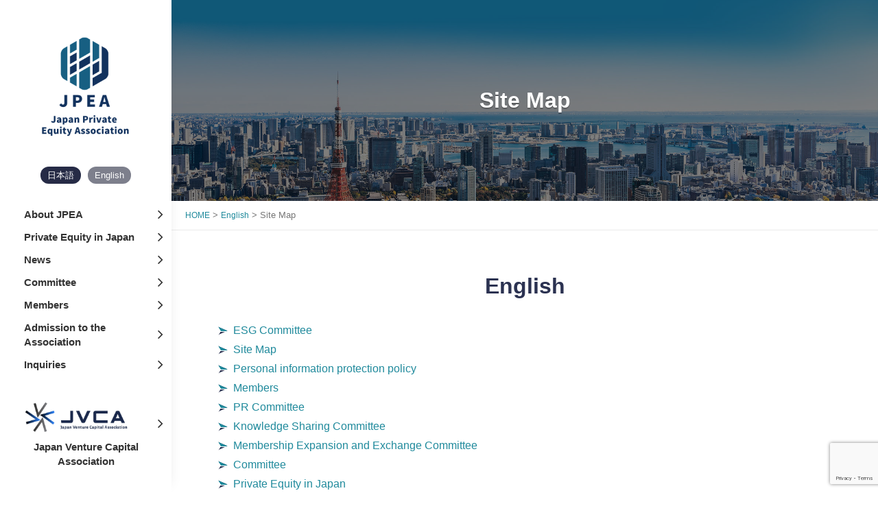

--- FILE ---
content_type: text/html; charset=UTF-8
request_url: https://jpea.group/english/site-map/
body_size: 12424
content:
<!DOCTYPE html>
<html lang="en">
<head>
	<meta charset="UTF-8">
	<meta name="viewport" content="width=device-width, initial-scale=1">
	<mate http-equiv="X-UA-Compatible" content="IE=edge">
	<link rel="profile" href="http://gmpg.org/xfn/11">

	<title>Site Map | JPEA</title>

		<!-- All in One SEO 4.1.5.3 -->
		<meta name="robots" content="max-image-preview:large"/>
		<link rel="canonical" href="https://jpea.group/english/site-map/"/>
		<meta property="og:locale" content="ja_JP"/>
		<meta property="og:site_name" content="JPEA | 一般社団法人 日本プライベート・エクイティ協会"/>
		<meta property="og:type" content="article"/>
		<meta property="og:title" content="Site Map | JPEA"/>
		<meta property="og:url" content="https://jpea.group/english/site-map/"/>
		<meta property="og:image" content="https://jpea.group/wp-content/uploads/cropped-JPEAロゴ_X用-1.png"/>
		<meta property="og:image:secure_url" content="https://jpea.group/wp-content/uploads/cropped-JPEAロゴ_X用-1.png"/>
		<meta property="article:published_time" content="2020-08-26T08:21:43+00:00"/>
		<meta property="article:modified_time" content="2020-08-26T08:22:07+00:00"/>
		<meta name="twitter:card" content="summary"/>
		<meta name="twitter:domain" content="jpea.group"/>
		<meta name="twitter:title" content="Site Map | JPEA"/>
		<meta name="twitter:image" content="https://jpea.group/wp-content/uploads/cropped-JPEAロゴ_X用-1.png"/>
		<script type="application/ld+json" class="aioseo-schema">
			{"@context":"https:\/\/schema.org","@graph":[{"@type":"WebSite","@id":"https:\/\/jpea.group\/#website","url":"https:\/\/jpea.group\/","name":"JPEA","description":"\u4e00\u822c\u793e\u56e3\u6cd5\u4eba \u65e5\u672c\u30d7\u30e9\u30a4\u30d9\u30fc\u30c8\u30fb\u30a8\u30af\u30a4\u30c6\u30a3\u5354\u4f1a","inLanguage":"ja","publisher":{"@id":"https:\/\/jpea.group\/#organization"}},{"@type":"Organization","@id":"https:\/\/jpea.group\/#organization","name":"\u65e5\u672c\u30d7\u30e9\u30a4\u30d9\u30fc\u30c8\u30fb\u30a8\u30af\u30a4\u30c6\u30a3\u5354\u4f1a","url":"https:\/\/jpea.group\/","logo":{"@type":"ImageObject","@id":"https:\/\/jpea.group\/#organizationLogo","url":"https:\/\/jpea.group\/wp-content\/uploads\/2020\/08\/\u30ed\u30b3\u3099\uff08\u7e26\uff09\u65e5\u672c\u8a9e.png","width":1200,"height":1200},"image":{"@id":"https:\/\/jpea.group\/#organizationLogo"}},{"@type":"BreadcrumbList","@id":"https:\/\/jpea.group\/english\/site-map\/#breadcrumblist","itemListElement":[{"@type":"ListItem","@id":"https:\/\/jpea.group\/#listItem","position":1,"item":{"@type":"WebPage","@id":"https:\/\/jpea.group\/","name":"\u30db\u30fc\u30e0","description":"\u4e00\u822c\u793e\u56e3\u6cd5\u4eba \u65e5\u672c\u30d7\u30e9\u30a4\u30d9\u30fc\u30c8\u30fb\u30a8\u30af\u30a4\u30c6\u30a3\u5354\u4f1a","url":"https:\/\/jpea.group\/"},"nextItem":"https:\/\/jpea.group\/english\/site-map\/#listItem"},{"@type":"ListItem","@id":"https:\/\/jpea.group\/english\/site-map\/#listItem","position":2,"item":{"@type":"WebPage","@id":"https:\/\/jpea.group\/english\/site-map\/","name":"Site Map","url":"https:\/\/jpea.group\/english\/site-map\/"},"previousItem":"https:\/\/jpea.group\/#listItem"}]},{"@type":"Person","@id":"https:\/\/jpea.group\/author\/user\/#author","url":"https:\/\/jpea.group\/author\/user\/","name":"\u65e5\u672c\u30d7\u30e9\u30a4\u30d9\u30fc\u30c8\u30fb\u30a8\u30af\u30a4\u30c6\u30a3\u5354\u4f1a","image":{"@type":"ImageObject","@id":"https:\/\/jpea.group\/english\/site-map\/#authorImage","url":"https:\/\/secure.gravatar.com\/avatar\/4bb213096e941efc77c5112a3367b310?s=96&d=mm&r=g","width":96,"height":96,"caption":"\u65e5\u672c\u30d7\u30e9\u30a4\u30d9\u30fc\u30c8\u30fb\u30a8\u30af\u30a4\u30c6\u30a3\u5354\u4f1a"}},{"@type":"WebPage","@id":"https:\/\/jpea.group\/english\/site-map\/#webpage","url":"https:\/\/jpea.group\/english\/site-map\/","name":"Site Map | JPEA","inLanguage":"ja","isPartOf":{"@id":"https:\/\/jpea.group\/#website"},"breadcrumb":{"@id":"https:\/\/jpea.group\/english\/site-map\/#breadcrumblist"},"author":"https:\/\/jpea.group\/author\/user\/#author","creator":"https:\/\/jpea.group\/author\/user\/#author","datePublished":"2020-08-26T08:21:43+09:00","dateModified":"2020-08-26T08:22:07+09:00"}]}
		</script>
		<script type="text/javascript">window.ga=window.ga||function(){(ga.q=ga.q||[]).push(arguments)};ga.l=+new Date;ga('create',"UA-177275914-1",'auto');ga('send','pageview');</script>
		<script async src="https://www.google-analytics.com/analytics.js"></script>
		<!-- All in One SEO -->

<link rel='dns-prefetch' href='//www.google.com'/>
<link rel='dns-prefetch' href='//fonts.googleapis.com'/>
<link rel='dns-prefetch' href='//s.w.org'/>
<link href='https://fonts.gstatic.com' crossorigin rel='preconnect'/>
<link rel="alternate" type="application/rss+xml" title="JPEA &raquo; フィード" href="https://jpea.group/feed/"/>
<link rel="alternate" type="application/rss+xml" title="JPEA &raquo; コメントフィード" href="https://jpea.group/comments/feed/"/>
<script type="text/javascript">window._wpemojiSettings={"baseUrl":"https:\/\/s.w.org\/images\/core\/emoji\/13.1.0\/72x72\/","ext":".png","svgUrl":"https:\/\/s.w.org\/images\/core\/emoji\/13.1.0\/svg\/","svgExt":".svg","source":{"concatemoji":"https:\/\/jpea.group\/wp-includes\/js\/wp-emoji-release.min.js?ver=5.9"}};!function(e,a,t){var n,r,o,i=a.createElement("canvas"),p=i.getContext&&i.getContext("2d");function s(e,t){var a=String.fromCharCode;p.clearRect(0,0,i.width,i.height),p.fillText(a.apply(this,e),0,0);e=i.toDataURL();return p.clearRect(0,0,i.width,i.height),p.fillText(a.apply(this,t),0,0),e===i.toDataURL()}function c(e){var t=a.createElement("script");t.src=e,t.defer=t.type="text/javascript",a.getElementsByTagName("head")[0].appendChild(t)}for(o=Array("flag","emoji"),t.supports={everything:!0,everythingExceptFlag:!0},r=0;r<o.length;r++)t.supports[o[r]]=function(e){if(!p||!p.fillText)return!1;switch(p.textBaseline="top",p.font="600 32px Arial",e){case"flag":return s([127987,65039,8205,9895,65039],[127987,65039,8203,9895,65039])?!1:!s([55356,56826,55356,56819],[55356,56826,8203,55356,56819])&&!s([55356,57332,56128,56423,56128,56418,56128,56421,56128,56430,56128,56423,56128,56447],[55356,57332,8203,56128,56423,8203,56128,56418,8203,56128,56421,8203,56128,56430,8203,56128,56423,8203,56128,56447]);case"emoji":return!s([10084,65039,8205,55357,56613],[10084,65039,8203,55357,56613])}return!1}(o[r]),t.supports.everything=t.supports.everything&&t.supports[o[r]],"flag"!==o[r]&&(t.supports.everythingExceptFlag=t.supports.everythingExceptFlag&&t.supports[o[r]]);t.supports.everythingExceptFlag=t.supports.everythingExceptFlag&&!t.supports.flag,t.DOMReady=!1,t.readyCallback=function(){t.DOMReady=!0},t.supports.everything||(n=function(){t.readyCallback()},a.addEventListener?(a.addEventListener("DOMContentLoaded",n,!1),e.addEventListener("load",n,!1)):(e.attachEvent("onload",n),a.attachEvent("onreadystatechange",function(){"complete"===a.readyState&&t.readyCallback()})),(n=t.source||{}).concatemoji?c(n.concatemoji):n.wpemoji&&n.twemoji&&(c(n.twemoji),c(n.wpemoji)))}(window,document,window._wpemojiSettings);</script>
<style type="text/css">img.wp-smiley,img.emoji{display:inline!important;border:none!important;box-shadow:none!important;height:1em!important;width:1em!important;margin:0 .07em!important;vertical-align:-.1em!important;background:none!important;padding:0!important}</style>
	<link rel='stylesheet' id='vkExUnit_common_style-css' href='https://jpea.group/wp-content/plugins/vk-all-in-one-expansion-unit/assets/css/vkExUnit_style.css?ver=9.67.2.0' type='text/css' media='all'/>
<style id='vkExUnit_common_style-inline-css' type='text/css'>@font-face{font-weight:normal;font-style:normal;font-family:"vk_sns";src:url(https://jpea.group/wp-content/plugins/vk-all-in-one-expansion-unit/inc/sns/icons/fonts/vk_sns.eot?-bq20cj);src:url(https://jpea.group/wp-content/plugins/vk-all-in-one-expansion-unit/inc/sns/icons/fonts/vk_sns.eot?#iefix-bq20cj) format("embedded-opentype") , url(https://jpea.group/wp-content/plugins/vk-all-in-one-expansion-unit/inc/sns/icons/fonts/vk_sns.woff?-bq20cj) format("woff") , url(https://jpea.group/wp-content/plugins/vk-all-in-one-expansion-unit/inc/sns/icons/fonts/vk_sns.ttf?-bq20cj) format("truetype") , url(https://jpea.group/wp-content/plugins/vk-all-in-one-expansion-unit/inc/sns/icons/fonts/vk_sns.svg?-bq20cj#vk_sns) format("svg")}.tagcloud a:before{font-family:"Font Awesome 5 Free";content:"\f02b";font-weight:bold}:root{--ver_page_top_button_url:url(https://jpea.group/wp-content/plugins/vk-all-in-one-expansion-unit/assets/images/to-top-btn-icon.svg)}</style>
<link rel='stylesheet' id='wp-block-library-css' href='https://jpea.group/wp-includes/css/dist/block-library/style.min.css?ver=5.9' type='text/css' media='all'/>
<style id='wp-block-library-theme-inline-css' type='text/css'>.wp-block-audio figcaption{color:#555;font-size:13px;text-align:center}.is-dark-theme .wp-block-audio figcaption{color:hsla(0,0%,100%,.65)}.wp-block-code>code{font-family:Menlo,Consolas,monaco,monospace;color:#1e1e1e;padding:.8em 1em;border:1px solid #ddd;border-radius:4px}.wp-block-embed figcaption{color:#555;font-size:13px;text-align:center}.is-dark-theme .wp-block-embed figcaption{color:hsla(0,0%,100%,.65)}.blocks-gallery-caption{color:#555;font-size:13px;text-align:center}.is-dark-theme .blocks-gallery-caption{color:hsla(0,0%,100%,.65)}.wp-block-image figcaption{color:#555;font-size:13px;text-align:center}.is-dark-theme .wp-block-image figcaption{color:hsla(0,0%,100%,.65)}.wp-block-pullquote{border-top:4px solid;border-bottom:4px solid;margin-bottom:1.75em;color:currentColor}.wp-block-pullquote__citation,.wp-block-pullquote cite,.wp-block-pullquote footer{color:currentColor;text-transform:uppercase;font-size:.8125em;font-style:normal}.wp-block-quote{border-left:.25em solid;margin:0 0 1.75em;padding-left:1em}.wp-block-quote cite,.wp-block-quote footer{color:currentColor;font-size:.8125em;position:relative;font-style:normal}.wp-block-quote.has-text-align-right{border-left:none;border-right:.25em solid;padding-left:0;padding-right:1em}.wp-block-quote.has-text-align-center{border:none;padding-left:0}.wp-block-quote.is-large,.wp-block-quote.is-style-large,.wp-block-quote.is-style-plain{border:none}.wp-block-search .wp-block-search__label{font-weight:700}.wp-block-group:where(.has-background){padding:1.25em 2.375em}.wp-block-separator{border:none;border-bottom:2px solid;margin-left:auto;margin-right:auto;opacity:.4}.wp-block-separator:not(.is-style-wide):not(.is-style-dots){width:100px}.wp-block-separator.has-background:not(.is-style-dots){border-bottom:none;height:1px}.wp-block-separator.has-background:not(.is-style-wide):not(.is-style-dots){height:2px}.wp-block-table thead{border-bottom:3px solid}.wp-block-table tfoot{border-top:3px solid}.wp-block-table td,.wp-block-table th{padding:.5em;border:1px solid;word-break:normal}.wp-block-table figcaption{color:#555;font-size:13px;text-align:center}.is-dark-theme .wp-block-table figcaption{color:hsla(0,0%,100%,.65)}.wp-block-video figcaption{color:#555;font-size:13px;text-align:center}.is-dark-theme .wp-block-video figcaption{color:hsla(0,0%,100%,.65)}.wp-block-template-part.has-background{padding:1.25em 2.375em;margin-top:0;margin-bottom:0}</style>
<style id='global-styles-inline-css' type='text/css'>body{--wp--preset--color--black:#000;--wp--preset--color--cyan-bluish-gray:#abb8c3;--wp--preset--color--white:#fff;--wp--preset--color--pale-pink:#f78da7;--wp--preset--color--vivid-red:#cf2e2e;--wp--preset--color--luminous-vivid-orange:#ff6900;--wp--preset--color--luminous-vivid-amber:#fcb900;--wp--preset--color--light-green-cyan:#7bdcb5;--wp--preset--color--vivid-green-cyan:#00d084;--wp--preset--color--pale-cyan-blue:#8ed1fc;--wp--preset--color--vivid-cyan-blue:#0693e3;--wp--preset--color--vivid-purple:#9b51e0;--wp--preset--gradient--vivid-cyan-blue-to-vivid-purple:linear-gradient(135deg,rgba(6,147,227,1) 0%,#9b51e0 100%);--wp--preset--gradient--light-green-cyan-to-vivid-green-cyan:linear-gradient(135deg,#7adcb4 0%,#00d082 100%);--wp--preset--gradient--luminous-vivid-amber-to-luminous-vivid-orange:linear-gradient(135deg,rgba(252,185,0,1) 0%,rgba(255,105,0,1) 100%);--wp--preset--gradient--luminous-vivid-orange-to-vivid-red:linear-gradient(135deg,rgba(255,105,0,1) 0%,#cf2e2e 100%);--wp--preset--gradient--very-light-gray-to-cyan-bluish-gray:linear-gradient(135deg,#eee 0%,#a9b8c3 100%);--wp--preset--gradient--cool-to-warm-spectrum:linear-gradient(135deg,#4aeadc 0%,#9778d1 20%,#cf2aba 40%,#ee2c82 60%,#fb6962 80%,#fef84c 100%);--wp--preset--gradient--blush-light-purple:linear-gradient(135deg,#ffceec 0%,#9896f0 100%);--wp--preset--gradient--blush-bordeaux:linear-gradient(135deg,#fecda5 0%,#fe2d2d 50%,#6b003e 100%);--wp--preset--gradient--luminous-dusk:linear-gradient(135deg,#ffcb70 0%,#c751c0 50%,#4158d0 100%);--wp--preset--gradient--pale-ocean:linear-gradient(135deg,#fff5cb 0%,#b6e3d4 50%,#33a7b5 100%);--wp--preset--gradient--electric-grass:linear-gradient(135deg,#caf880 0%,#71ce7e 100%);--wp--preset--gradient--midnight:linear-gradient(135deg,#020381 0%,#2874fc 100%);--wp--preset--duotone--dark-grayscale:url(#wp-duotone-dark-grayscale);--wp--preset--duotone--grayscale:url(#wp-duotone-grayscale);--wp--preset--duotone--purple-yellow:url(#wp-duotone-purple-yellow);--wp--preset--duotone--blue-red:url(#wp-duotone-blue-red);--wp--preset--duotone--midnight:url(#wp-duotone-midnight);--wp--preset--duotone--magenta-yellow:url(#wp-duotone-magenta-yellow);--wp--preset--duotone--purple-green:url(#wp-duotone-purple-green);--wp--preset--duotone--blue-orange:url(#wp-duotone-blue-orange);--wp--preset--font-size--small:13px;--wp--preset--font-size--medium:20px;--wp--preset--font-size--large:36px;--wp--preset--font-size--x-large:42px}.has-black-color{color:var(--wp--preset--color--black)!important}.has-cyan-bluish-gray-color{color:var(--wp--preset--color--cyan-bluish-gray)!important}.has-white-color{color:var(--wp--preset--color--white)!important}.has-pale-pink-color{color:var(--wp--preset--color--pale-pink)!important}.has-vivid-red-color{color:var(--wp--preset--color--vivid-red)!important}.has-luminous-vivid-orange-color{color:var(--wp--preset--color--luminous-vivid-orange)!important}.has-luminous-vivid-amber-color{color:var(--wp--preset--color--luminous-vivid-amber)!important}.has-light-green-cyan-color{color:var(--wp--preset--color--light-green-cyan)!important}.has-vivid-green-cyan-color{color:var(--wp--preset--color--vivid-green-cyan)!important}.has-pale-cyan-blue-color{color:var(--wp--preset--color--pale-cyan-blue)!important}.has-vivid-cyan-blue-color{color:var(--wp--preset--color--vivid-cyan-blue)!important}.has-vivid-purple-color{color:var(--wp--preset--color--vivid-purple)!important}.has-black-background-color{background-color:var(--wp--preset--color--black)!important}.has-cyan-bluish-gray-background-color{background-color:var(--wp--preset--color--cyan-bluish-gray)!important}.has-white-background-color{background-color:var(--wp--preset--color--white)!important}.has-pale-pink-background-color{background-color:var(--wp--preset--color--pale-pink)!important}.has-vivid-red-background-color{background-color:var(--wp--preset--color--vivid-red)!important}.has-luminous-vivid-orange-background-color{background-color:var(--wp--preset--color--luminous-vivid-orange)!important}.has-luminous-vivid-amber-background-color{background-color:var(--wp--preset--color--luminous-vivid-amber)!important}.has-light-green-cyan-background-color{background-color:var(--wp--preset--color--light-green-cyan)!important}.has-vivid-green-cyan-background-color{background-color:var(--wp--preset--color--vivid-green-cyan)!important}.has-pale-cyan-blue-background-color{background-color:var(--wp--preset--color--pale-cyan-blue)!important}.has-vivid-cyan-blue-background-color{background-color:var(--wp--preset--color--vivid-cyan-blue)!important}.has-vivid-purple-background-color{background-color:var(--wp--preset--color--vivid-purple)!important}.has-black-border-color{border-color:var(--wp--preset--color--black)!important}.has-cyan-bluish-gray-border-color{border-color:var(--wp--preset--color--cyan-bluish-gray)!important}.has-white-border-color{border-color:var(--wp--preset--color--white)!important}.has-pale-pink-border-color{border-color:var(--wp--preset--color--pale-pink)!important}.has-vivid-red-border-color{border-color:var(--wp--preset--color--vivid-red)!important}.has-luminous-vivid-orange-border-color{border-color:var(--wp--preset--color--luminous-vivid-orange)!important}.has-luminous-vivid-amber-border-color{border-color:var(--wp--preset--color--luminous-vivid-amber)!important}.has-light-green-cyan-border-color{border-color:var(--wp--preset--color--light-green-cyan)!important}.has-vivid-green-cyan-border-color{border-color:var(--wp--preset--color--vivid-green-cyan)!important}.has-pale-cyan-blue-border-color{border-color:var(--wp--preset--color--pale-cyan-blue)!important}.has-vivid-cyan-blue-border-color{border-color:var(--wp--preset--color--vivid-cyan-blue)!important}.has-vivid-purple-border-color{border-color:var(--wp--preset--color--vivid-purple)!important}.has-vivid-cyan-blue-to-vivid-purple-gradient-background{background:var(--wp--preset--gradient--vivid-cyan-blue-to-vivid-purple)!important}.has-light-green-cyan-to-vivid-green-cyan-gradient-background{background:var(--wp--preset--gradient--light-green-cyan-to-vivid-green-cyan)!important}.has-luminous-vivid-amber-to-luminous-vivid-orange-gradient-background{background:var(--wp--preset--gradient--luminous-vivid-amber-to-luminous-vivid-orange)!important}.has-luminous-vivid-orange-to-vivid-red-gradient-background{background:var(--wp--preset--gradient--luminous-vivid-orange-to-vivid-red)!important}.has-very-light-gray-to-cyan-bluish-gray-gradient-background{background:var(--wp--preset--gradient--very-light-gray-to-cyan-bluish-gray)!important}.has-cool-to-warm-spectrum-gradient-background{background:var(--wp--preset--gradient--cool-to-warm-spectrum)!important}.has-blush-light-purple-gradient-background{background:var(--wp--preset--gradient--blush-light-purple)!important}.has-blush-bordeaux-gradient-background{background:var(--wp--preset--gradient--blush-bordeaux)!important}.has-luminous-dusk-gradient-background{background:var(--wp--preset--gradient--luminous-dusk)!important}.has-pale-ocean-gradient-background{background:var(--wp--preset--gradient--pale-ocean)!important}.has-electric-grass-gradient-background{background:var(--wp--preset--gradient--electric-grass)!important}.has-midnight-gradient-background{background:var(--wp--preset--gradient--midnight)!important}.has-small-font-size{font-size:var(--wp--preset--font-size--small)!important}.has-medium-font-size{font-size:var(--wp--preset--font-size--medium)!important}.has-large-font-size{font-size:var(--wp--preset--font-size--large)!important}.has-x-large-font-size{font-size:var(--wp--preset--font-size--x-large)!important}</style>
<link rel='stylesheet' id='contact-form-7-css' href='https://jpea.group/wp-content/plugins/contact-form-7/includes/css/styles.css?ver=5.5.6' type='text/css' media='all'/>
<link rel='stylesheet' id='contact-form-7-confirm-css' href='https://jpea.group/wp-content/plugins/contact-form-7-add-confirm/includes/css/styles.css?ver=5.1' type='text/css' media='all'/>
<link rel='stylesheet' id='menu-image-css' href='https://jpea.group/wp-content/plugins/menu-image/includes/css/menu-image.css?ver=3.0.4' type='text/css' media='all'/>
<link rel='stylesheet' id='dashicons-css' href='https://jpea.group/wp-includes/css/dashicons.min.css?ver=5.9' type='text/css' media='all'/>
<link rel='stylesheet' id='swpm.common-css' href='https://jpea.group/wp-content/plugins/simple-membership/css/swpm.common.css?ver=4.0.8' type='text/css' media='all'/>
<link rel='stylesheet' id='toc-screen-css' href='https://jpea.group/wp-content/plugins/table-of-contents-plus/screen.min.css?ver=2106' type='text/css' media='all'/>
<link rel='stylesheet' id='vk-components-style-css' href='https://jpea.group/wp-content/plugins/vk-blocks/inc/vk-blocks//build/vk-components.css?ver=1645069824' type='text/css' media='all'/>
<link rel='stylesheet' id='vk-swiper-style-css' href='https://jpea.group/wp-content/plugins/vk-blocks/inc/vk-swiper/package/assets/css/swiper.min.css?ver=5.4.5' type='text/css' media='all'/>
<link rel='stylesheet' id='vkblocks-bootstrap-css' href='https://jpea.group/wp-content/plugins/vk-blocks/inc/vk-blocks//build/bootstrap_vk_using.css?ver=4.3.1' type='text/css' media='all'/>
<link rel='stylesheet' id='wp-pagenavi-css' href='https://jpea.group/wp-content/plugins/wp-pagenavi/pagenavi-css.css?ver=2.70' type='text/css' media='all'/>
<link rel='stylesheet' id='parent-style-css' href='https://jpea.group/wp-content/themes/chique/style.css?ver=5.9' type='text/css' media='all'/>
<link rel='stylesheet' id='child-style-css' href='https://jpea.group/wp-content/themes/jpea-theme/style.css?ver=5.9' type='text/css' media='all'/>
<link rel='stylesheet' id='chique-fonts-css' href='https://fonts.googleapis.com/css?family=Merriweather%3A300%2C400%2C600%2C700%7CTitillium+Web%3A300%2C400%2C600%2C700%7CRoboto+Condensed%3A300%2C400%2C600%2C700&#038;subset=latin%2Clatin-ext' type='text/css' media='all'/>
<link rel='stylesheet' id='font-awesome-css' href='https://jpea.group/wp-content/themes/chique/assets/css/font-awesome/css/font-awesome.css?ver=4.7.0' type='text/css' media='all'/>
<link rel='stylesheet' id='chique-style-css' href='https://jpea.group/wp-content/themes/jpea-theme/style.css?ver=5.9' type='text/css' media='all'/>
<style id='chique-style-inline-css' type='text/css'>.home .custom-header:after{background-color:rgba(0,0,0,0)}body:not(.home) .custom-header:after {background-color:rgba(0,0,0,.5)}</style>
<link rel='stylesheet' id='chique-block-style-css' href='https://jpea.group/wp-content/themes/chique/assets/css/blocks.css?ver=1.0' type='text/css' media='all'/>
<link rel='stylesheet' id='vk-font-awesome-css' href='https://jpea.group/wp-content/plugins/vk-blocks/inc/font-awesome/package/versions/5/css/all.min.css?ver=5.15.1' type='text/css' media='all'/>
<link rel='stylesheet' id='vk-blocks-build-css-css' href='https://jpea.group/wp-content/plugins/vk-blocks/inc/vk-blocks/build/block-build.css?ver=1.16.2' type='text/css' media='all'/>
<style id='vk-blocks-build-css-inline-css' type='text/css'>:root{--vk_flow-arrow:url(https://jpea.group/wp-content/plugins/vk-blocks/inc/vk-blocks/images/arrow_bottom.svg);--vk_image-mask-wave01:url(https://jpea.group/wp-content/plugins/vk-blocks/inc/vk-blocks/images/wave01.svg);--vk_image-mask-wave02:url(https://jpea.group/wp-content/plugins/vk-blocks/inc/vk-blocks/images/wave02.svg);--vk_image-mask-wave03:url(https://jpea.group/wp-content/plugins/vk-blocks/inc/vk-blocks/images/wave03.svg);--vk_image-mask-wave04:url(https://jpea.group/wp-content/plugins/vk-blocks/inc/vk-blocks/images/wave04.svg)}:root{--vk-size-text:16px}:root{--vk-balloon-border-width:1px;--vk-balloon-speech-offset:-12px}</style>
<script type='text/javascript' src='https://jpea.group/wp-includes/js/jquery/jquery.min.js?ver=3.6.0' id='jquery-core-js'></script>
<script type='text/javascript' src='https://jpea.group/wp-includes/js/jquery/jquery-migrate.min.js?ver=3.3.2' id='jquery-migrate-js'></script>
<link rel="https://api.w.org/" href="https://jpea.group/wp-json/"/><link rel="alternate" type="application/json" href="https://jpea.group/wp-json/wp/v2/english/6093"/><link rel="EditURI" type="application/rsd+xml" title="RSD" href="https://jpea.group/xmlrpc.php?rsd"/>
<link rel="wlwmanifest" type="application/wlwmanifest+xml" href="https://jpea.group/wp-includes/wlwmanifest.xml"/> 
<meta name="generator" content="WordPress 5.9"/>
<link rel='shortlink' href='https://jpea.group/?p=6093'/>
<link rel="alternate" type="application/json+oembed" href="https://jpea.group/wp-json/oembed/1.0/embed?url=https%3A%2F%2Fjpea.group%2Fenglish%2Fsite-map%2F"/>
<link rel="alternate" type="text/xml+oembed" href="https://jpea.group/wp-json/oembed/1.0/embed?url=https%3A%2F%2Fjpea.group%2Fenglish%2Fsite-map%2F&#038;format=xml"/>
			<style type="text/css" rel="header-image">.custom-header{background-image:url(https://jpea.group/wp-content/uploads/2020/08/main-image-3.jpg);background-position:center top;background-repeat:no-repeat;background-size:cover}</style>
				<style type="text/css">.site-title a,.site-description{color:#000}</style>
		<!-- [ VK All in One Expansion Unit OGP ] -->
<meta property="og:site_name" content="JPEA"/>
<meta property="og:url" content="https://jpea.group/english/site-map/"/>
<meta property="og:title" content="Site Map | JPEA"/>
<meta property="og:description" content=""/>
<meta property="og:type" content="article"/>
<!-- [ / VK All in One Expansion Unit OGP ] -->
<!-- [ VK All in One Expansion Unit twitter card ] -->
<meta name="twitter:card" content="summary_large_image">
<meta name="twitter:description" content="">
<meta name="twitter:title" content="Site Map | JPEA">
<meta name="twitter:url" content="https://jpea.group/english/site-map/">
	<meta name="twitter:domain" content="jpea.group">
	<!-- [ / VK All in One Expansion Unit twitter card ] -->
	<link rel="icon" href="https://jpea.group/wp-content/uploads/2020/08/cropped-icon-32x32.jpg" sizes="32x32"/>
<link rel="icon" href="https://jpea.group/wp-content/uploads/2020/08/cropped-icon-192x192.jpg" sizes="192x192"/>
<link rel="apple-touch-icon" href="https://jpea.group/wp-content/uploads/2020/08/cropped-icon-180x180.jpg"/>
<meta name="msapplication-TileImage" content="https://jpea.group/wp-content/uploads/2020/08/cropped-icon-270x270.jpg"/>
		<style type="text/css" id="wp-custom-css">#footer-bnr img{max-width:220px}.single #award-list table a{font-weight:700;clear:both;display:inline-block;position:relative;padding-right:40px;padding-bottom:15px}.single #award-list table a:hover{color:#333;padding-right:35px}.single #award-list table a:before{content:">";display:block;position:absolute;right:8px;top:0;font-size:14px}.single #award-list table a:after{content:"";display:block;width:25px;height:25px;border:solid 2px #012b79;border-radius:50px;position:absolute;right:0;top:-2px}.veu_sitemap .sitemap-col .page_item,.veu_sitemap .sitemap-col .cat-item{padding-left:20px}.page_top_btn{bottom:12%}</style>
		
	<link href="https://fonts.googleapis.com/css2?family=Libre+Baskerville:ital,wght@0,400;0,700;1,400&display=swap" rel="stylesheet">
	<link href="https://stackpath.bootstrapcdn.com/font-awesome/4.7.0/css/font-awesome.min.css" rel="stylesheet">
	<link href="https://jpea.group/wp-content/themes/jpea-theme/css/style.css" rel="stylesheet">
	<link href="https://jpea.group/wp-content/themes/jpea-theme/css/color.css" rel="stylesheet">
		<script type="text/javascript" src="https://cdnjs.cloudflare.com/ajax/libs/jquery.matchHeight/0.7.2/jquery.matchHeight-min.js"></script>

	<script>jQuery(function($){$('#entry .list-item .text').matchHeight();$('.page_link .link_block .link_detail').matchHeight();});</script>

</head>

<body class="english-template-default single single-english postid-6093 wp-custom-logo wp-embed-responsive post-name-site-map post-type-english fa_v5_css vk-blocks navigation-classic no-sidebar content-width-layout no-featured-slider color-scheme-default">


<div id="page" class="site english">
	<a class="skip-link screen-reader-text" href="#content">Skip to content</a>

	<header id="masthead" class="site-header">
		<div class="wrapper">
			<div class="site-header-main">

				<div class="site-branding clearfix">
					<a class="header-logo" href="/english/" rel="home"><img src="https://jpea.group/wp-content/themes/jpea-theme/img/jpea_logo_en_big.png" alt="JPEA The Japan Private Equity Association" width="200" height="200"></a>
					<div class="lang">
					<a href="/" class="ja">日本語</a>
					<span class="en">English</span>
					</div>
				</div><!-- site-branding -->
				
								<!--template-parts/header/site-navigation-->
				<div id="site-header-menu" class="site-header-menu">
					<div id="primary-menu-wrapper" class="menu-wrapper">

						<div class="header-overlay"></div>

						<div class="menu-toggle-wrapper">
							<button id="menu-toggle" class="menu-toggle" aria-controls="top-menu" aria-expanded="false">
								<div class="menu-bars">
									<div class="bars bar1"></div>
									<div class="bars bar2"></div>
									<div class="bars bar3"></div>
								</div>
								<span class="menu-label">Menu</span>
							</button>
						</div><!-- .menu-toggle-wrapper -->

						<div class="menu-inside-wrapper">
							<nav id="site-navigation" class="main-navigation" role="navigation" aria-label="Primary Menu">
								<ul id="primary-menu" class="menu nav-menu"><li id="menu-item-2593" class="menu-item menu-item-type-post_type menu-item-object-english menu-item-has-children menu-item-2593"><a href="https://jpea.group/english/about/">About JPEA</a>
<ul class="sub-menu">
	<li id="menu-item-2596" class="menu-item menu-item-type-post_type menu-item-object-english menu-item-2596"><a href="https://jpea.group/english/about/message-from-the-chair/">Message from the Chair</a></li>
	<li id="menu-item-2595" class="menu-item menu-item-type-post_type menu-item-object-english menu-item-2595"><a href="https://jpea.group/english/about/directors-and-auditors/">Directors and Statutory Auditors</a></li>
	<li id="menu-item-2594" class="menu-item menu-item-type-post_type menu-item-object-english menu-item-2594"><a href="https://jpea.group/english/about/jpea-history/">Profile and History of the Association</a></li>
</ul>
</li>
<li id="menu-item-2597" class="menu-item menu-item-type-post_type menu-item-object-english menu-item-has-children menu-item-2597"><a href="https://jpea.group/english/private-equity/">Private Equity in Japan</a>
<ul class="sub-menu">
	<li id="menu-item-22297" class="menu-item menu-item-type-taxonomy menu-item-object-category_en menu-item-22297"><a href="https://jpea.group/category_en/overview-en/">Overview of the private equity market in Japan</a></li>
	<li id="menu-item-22298" class="menu-item menu-item-type-taxonomy menu-item-object-category_en menu-item-22298"><a href="https://jpea.group/category_en/performance-en/">Private Equity Performance in Japan</a></li>
	<li id="menu-item-2600" class="menu-item menu-item-type-post_type menu-item-object-english menu-item-2600"><a href="https://jpea.group/english/faqs/">FAQs</a></li>
</ul>
</li>
<li id="menu-item-2755" class="menu-item menu-item-type-post_type_archive menu-item-object-english_news menu-item-has-children menu-item-2755"><a href="https://jpea.group/english_news/">News</a>
<ul class="sub-menu">
	<li id="menu-item-22299" class="menu-item menu-item-type-taxonomy menu-item-object-category_en menu-item-22299"><a href="https://jpea.group/category_en/jpea-award-en/">JPEA Award</a></li>
</ul>
</li>
<li id="menu-item-2605" class="menu-item menu-item-type-post_type menu-item-object-english menu-item-has-children menu-item-2605"><a href="https://jpea.group/english/committee/">Committee</a>
<ul class="sub-menu">
	<li id="menu-item-2606" class="menu-item menu-item-type-post_type menu-item-object-english menu-item-2606"><a href="https://jpea.group/english/committee/knowledge-sharing-committee/">Knowledge Sharing Committee</a></li>
	<li id="menu-item-2607" class="menu-item menu-item-type-post_type menu-item-object-english menu-item-2607"><a href="https://jpea.group/english/committee/pr-committee/">PR Committee</a></li>
	<li id="menu-item-2608" class="menu-item menu-item-type-post_type menu-item-object-english menu-item-2608"><a href="https://jpea.group/english/committee/membership-expansion-and-exchange-committee/">Membership Expansion and Exchange Committee</a></li>
	<li id="menu-item-16812" class="menu-item menu-item-type-post_type menu-item-object-english menu-item-16812"><a href="https://jpea.group/english/committee/esg-committee/">ESG Committee</a></li>
</ul>
</li>
<li id="menu-item-2603" class="menu-item menu-item-type-post_type menu-item-object-english menu-item-has-children menu-item-2603"><a href="https://jpea.group/english/members/">Members</a>
<ul class="sub-menu">
	<li id="menu-item-2840" class="menu-item menu-item-type-post_type menu-item-object-english menu-item-2840"><a href="https://jpea.group/english/members/">Regular Members</a></li>
	<li id="menu-item-2604" class="menu-item menu-item-type-post_type menu-item-object-english menu-item-2604"><a href="https://jpea.group/english/members/supporting-members/">Supporting Members</a></li>
</ul>
</li>
<li id="menu-item-2609" class="menu-item menu-item-type-post_type menu-item-object-english menu-item-2609"><a href="https://jpea.group/english/admission-information/">Admission to the Association</a></li>
<li id="menu-item-2610" class="menu-item menu-item-type-post_type menu-item-object-english menu-item-2610"><a href="https://jpea.group/english/inquiry/">Inquiries</a></li>
<li id="menu-item-8698" class="menu-item menu-item-type-custom menu-item-object-custom menu-item-8698"><a href="https://jvca.jp/en/" class="menu-image-title-below menu-image-not-hovered"><img width="2104" height="895" src="https://jpea.group/wp-content/uploads/JVCA-Logo2-1.jpg" class="menu-image menu-image-title-below" alt="" loading="lazy"/><span class="menu-image-title-below menu-image-title">Japan Venture Capital Association</span></a></li>
</ul>
							</nav><!-- .main-navigation -->

							<div class="mobile-social-search">
								<div class="search-container">
									

<form role="search" method="get" class="search-form" action="https://jpea.group/">
	<label for="search-form-697375906f490">
		<span class="screen-reader-text">Search for:</span>	
		<input type="search" id="search-form-697375906f490" class="search-field" placeholder="Search ..." value="" name="s" title="Search for:">
	</label>
		
	<button type="submit" class="search-submit fa fa-search"></button>
</form>
								</div>

							<nav class="social-navigation" role="navigation" aria-label="Social Links Menu">
								<div class="menu"><ul>
<li class="page_item page-item-25 page_item_has_children"><a href="https://jpea.group/about/"><span class="screen-reader-text">JPEAについて</span></a></li>
<li class="page_item page-item-21495"><a href="https://jpea.group/pri-in-person-event/"><span class="screen-reader-text">PRI in person とのコラボイベント</span></a></li>
<li class="page_item page-item-200"><a href="https://jpea.group/event/"><span class="screen-reader-text">イベント</span></a></li>
<li class="page_item page-item-75"><a href="https://jpea.group/contact/"><span class="screen-reader-text">お問い合わせ</span></a></li>
<li class="page_item page-item-77"><a href="https://jpea.group/sitemap/"><span class="screen-reader-text">サイトマップ</span></a></li>
<li class="page_item page-item-15"><a href="https://jpea.group/"><span class="screen-reader-text">トップページ</span></a></li>
<li class="page_item page-item-17"><a href="https://jpea.group/news/"><span class="screen-reader-text">ニュース一覧</span></a></li>
<li class="page_item page-item-79"><a href="https://jpea.group/privacy/"><span class="screen-reader-text">プライバシーポリシー</span></a></li>
<li class="page_item page-item-55"><a href="https://jpea.group/private-equity-faq/"><span class="screen-reader-text">よくあるご質問</span></a></li>
<li class="page_item page-item-298 page_item_has_children"><a href="https://jpea.group/membership-login/"><span class="screen-reader-text">ログイン</span></a></li>
<li class="page_item page-item-67 page_item_has_children"><a href="https://jpea.group/member-introduction/"><span class="screen-reader-text">会員紹介</span></a></li>
<li class="page_item page-item-69"><a href="https://jpea.group/admissinon-information/"><span class="screen-reader-text">入会のご案内</span></a></li>
<li class="page_item page-item-6047"><a href="https://jpea.group/complete/"><span class="screen-reader-text">受信登録が完了いたしました。</span></a></li>
<li class="page_item page-item-6045"><a href="https://jpea.group/entry/"><span class="screen-reader-text">受信確認メールをお送りいたしました。</span></a></li>
<li class="page_item page-item-57 page_item_has_children"><a href="https://jpea.group/committee/"><span class="screen-reader-text">委員会</span></a></li>
<li class="page_item page-item-45"><a href="https://jpea.group/private-equity/"><span class="screen-reader-text">日本のプライベート・エクイティ</span></a></li>
<li class="page_item page-item-10510"><a href="https://jpea.group/mailmagazine_stop/"><span class="screen-reader-text">最新情報の配信停止</span></a></li>
<li class="page_item page-item-71 page_item_has_children"><a href="https://jpea.group/members/"><span class="screen-reader-text">正会員専用ページ</span></a></li>
</ul></div>
							</nav><!-- .social-navigation -->


							</div><!-- .mobile-social-search -->
						</div><!-- .menu-inside-wrapper -->
					</div><!-- #primary-menu-wrapper.menu-wrapper -->

				</div><!-- .site-header-menu -->
				

				<div class="search-social-container">
					<div id="primary-search-wrapper">
							<div class="search-container">
								

<form role="search" method="get" class="search-form" action="https://jpea.group/">
	<label for="search-form-697375906fc49">
		<span class="screen-reader-text">Search for:</span>	
		<input type="search" id="search-form-697375906fc49" class="search-field" placeholder="Search ..." value="" name="s" title="Search for:">
	</label>
		
	<button type="submit" class="search-submit fa fa-search"></button>
</form>
							</div>
					</div><!-- #primary-search-wrapper -->

								</div> <!-- .search-social-container -->

								<!--template-parts/header/site-navigation-->


		</div> <!-- .site-header-main -->

	</div> <!-- .wrapper -->
</header><!-- #masthead -->	
	
<div class="below-site-header">

	<div class="site-overlay"><span class="screen-reader-text">Site Overlay</span></div>
		
<div class="custom-header">
		<div class="custom-header-media">
		<img src="https://jpea.group/wp-content/uploads/2020/08/main-image-3.jpg"/>	</div>
	
			<div class="custom-header-content content-aligned-center text-aligned-center">
			<div class="entry-container">
								<div class="entry-container-wrap">
					<header class="entry-header">
						<h1 class="entry-title">Site Map</h1>						
					</header>

									</div> <!-- .entry-container-wrap -->
			</div>
		</div> <!-- entry-container -->
		
				<div class="scroll-down">
				<span>Scroll</span>
				<span class="fa fa-angle-down" aria-hidden="true"></span>
			</div><!-- .scroll-down -->
	</div><!-- .custom-header -->





	
		<div class="breadcrumbs" typeof="BreadcrumbList" vocab="https://schema.org/">
		<!-- Breadcrumb NavXT 6.6.0 -->
<span property="itemListElement" typeof="ListItem"><a property="item" typeof="WebPage" title="Go to JPEA." href="https://jpea.group" class="home"><span property="name">HOME</span></a><meta property="position" content="1"></span> &gt; <span property="itemListElement" typeof="ListItem"><a property="item" typeof="WebPage" title="Go to English." href="https://jpea.group/english/" class="post post-english-archive"><span property="name">English</span></a><meta property="position" content="2"></span> &gt; <span property="itemListElement" typeof="ListItem"><span property="name" class="post post-english current-item">Site Map</span><meta property="url" content="https://jpea.group/english/site-map/"><meta property="position" content="3"></span>	</div>
		
	<div id="content" class="site-content">
		
		<div class="wrapper">

	

	<div class="no-sidebar">
	<div id="primary" class="content-area">
			<main id="main" class="site-main">
				<div class="singular-content-wrap">
										
						<article id="post-6093" class="post-6093 english type-english status-publish hentry">

							<div class="entry-container">
								
								<!-- Page/Post Single Image Disabled or No Image set in Post Thumbnail -->
								<div class="entry-content">
									
									<div class="wsp-container"><h2 class="wsp-englishs-title">English</h2>
<ul class="wsp-englishs-list">
<li><a href="https://jpea.group/english/committee/esg-committee/">ESG Committee</a></li>
<li><a href="https://jpea.group/english/site-map/">Site Map</a></li>
<li><a href="https://jpea.group/english/privacy/">Personal information protection policy</a></li>
<li><a href="https://jpea.group/english/members/supporting-members/">Members</a></li>
<li><a href="https://jpea.group/english/committee/pr-committee/">PR Committee</a></li>
<li><a href="https://jpea.group/english/committee/knowledge-sharing-committee/">Knowledge Sharing Committee</a></li>
<li><a href="https://jpea.group/english/committee/membership-expansion-and-exchange-committee/">Membership Expansion and Exchange Committee</a></li>
<li><a href="https://jpea.group/english/committee/">Committee</a></li>
<li><a href="https://jpea.group/english/private-equity/">Private Equity in Japan</a></li>
<li><a href="https://jpea.group/english/inquiry/">Inquiries</a></li>
<li><a href="https://jpea.group/english/about/">About JPEA</a></li>
<li><a href="https://jpea.group/english/about/jpea-history/">Profile and History of the Association</a></li>
<li><a href="https://jpea.group/english/about/directors-and-auditors/">Directors and Statutory Auditors</a></li>
<li><a href="https://jpea.group/english/admission-information/">Admission to the Association</a></li>
<li><a href="https://jpea.group/english/faqs/">FAQs</a></li>
<li><a href="https://jpea.group/english/members/">Members</a></li>
<li><a href="https://jpea.group/english/about/message-from-the-chair/">Message from the Chair</a></li>
</ul>
</div>
<div class="veu_socialSet veu_socialSet-position-after veu_contentAddSection"><script>window.twttr=(function(d,s,id){var js,fjs=d.getElementsByTagName(s)[0],t=window.twttr||{};if(d.getElementById(id))return t;js=d.createElement(s);js.id=id;js.src="https://platform.twitter.com/widgets.js";fjs.parentNode.insertBefore(js,fjs);t._e=[];t.ready=function(f){t._e.push(f);};return t;}(document,"script","twitter-wjs"));</script><ul><li class="sb_facebook sb_icon"><a class="sb_icon_inner" href="//www.facebook.com/sharer.php?src=bm&u=https%3A%2F%2Fjpea.group%2Fenglish%2Fsite-map%2F&amp;t=Site%20Map%20%7C%20JPEA" target="_blank" onclick="window.open(this.href,'FBwindow','width=650,height=450,menubar=no,toolbar=no,scrollbars=yes');return false;"><span class="vk_icon_w_r_sns_fb icon_sns"></span><span class="sns_txt">Facebook</span><span class="veu_count_sns_fb"></span></a></li><li class="sb_twitter sb_icon"><a class="sb_icon_inner" href="//twitter.com/intent/tweet?url=https%3A%2F%2Fjpea.group%2Fenglish%2Fsite-map%2F&amp;text=Site%20Map%20%7C%20JPEA" target="_blank"><span class="vk_icon_w_r_sns_twitter icon_sns"></span><span class="sns_txt">twitter</span></a></li><li class="sb_hatena sb_icon"><a class="sb_icon_inner" href="//b.hatena.ne.jp/add?mode=confirm&url=https%3A%2F%2Fjpea.group%2Fenglish%2Fsite-map%2F&amp;title=Site%20Map%20%7C%20JPEA" target="_blank" onclick="window.open(this.href,'Hatenawindow','width=650,height=450,menubar=no,toolbar=no,scrollbars=yes');return false;"><span class="vk_icon_w_r_sns_hatena icon_sns"></span><span class="sns_txt">Hatena</span><span class="veu_count_sns_hb"></span></a></li><li class="sb_pocket sb_icon"><a class="sb_icon_inner" href="//getpocket.com/edit?url=https%3A%2F%2Fjpea.group%2Fenglish%2Fsite-map%2F&title=Site%20Map%20%7C%20JPEA" target="_blank" onclick="window.open(this.href,'Pokcetwindow','width=650,height=450,menubar=no,toolbar=no,scrollbars=yes');return false;"><span class="vk_icon_w_r_sns_pocket icon_sns"></span><span class="sns_txt">Pocket</span><span class="veu_count_sns_pocket"></span></a></li><li class="sb_copy sb_icon"><button class="copy-button sb_icon_inner" data-clipboard-text="Site Map | JPEA https://jpea.group/english/site-map/"><span class="vk_icon_w_r_sns_copy icon_sns"><i class="fas fa-copy"></i></span><span class="sns_txt">Copy</span></button></li></ul></div><!-- [ /.socialSet ] -->					

									</div> <!-- .entry-content -->
								<footer class="entry-footer">
									<div class="entry-meta">
																			</div><!-- .entry-meta -->
																	</footer><!-- .entry-footer -->

							</div> <!-- .entry-container -->
						</article><!-- #post- -->
					
						<!--/*the_post_navigation( array(
				            'prev_text' => '<span class="nav-subtitle">' . __( 'Prev', 'chique' ) . '</span>' . '<span class="nav-title">'. '%title' .'</span>',
				            'next_text' => '<span class="nav-subtitle">' . __( 'Next', 'chique' ) . '</span>' . '<span class="nav-title">'.  '%title' .'</span>',
				        ) );*/

						//get_template_part( 'template-parts/content/content', 'comment' );-->

										</div> <!--  .singular-content-wrap -->

					
		</main><!-- #main -->
	</div><!-- #primary -->
	</div>

			</div><!-- .wrapper -->
		</div><!-- #content -->

		<footer id="colophon" class="site-footer footer-widget-area">
						
			<div class="wrapper">
			
				<div class="footer-menu">
					<ul id="footer-menu2" class="menu"><li id="menu-item-2725" class="menu-item menu-item-type-post_type menu-item-object-english menu-item-has-children menu-item-2725"><a href="https://jpea.group/english/about/">About JPEA</a>
<ul class="sub-menu">
	<li id="menu-item-2727" class="menu-item menu-item-type-post_type menu-item-object-english menu-item-2727"><a href="https://jpea.group/english/about/message-from-the-chair/">Message from the Chair</a></li>
	<li id="menu-item-2726" class="menu-item menu-item-type-post_type menu-item-object-english menu-item-2726"><a href="https://jpea.group/english/about/directors-and-auditors/">Directors and Statutory Auditors</a></li>
	<li id="menu-item-2728" class="menu-item menu-item-type-post_type menu-item-object-english menu-item-2728"><a href="https://jpea.group/english/about/jpea-history/">Profile and History of the Association</a></li>
</ul>
</li>
<li id="menu-item-2729" class="menu-item menu-item-type-post_type menu-item-object-english menu-item-has-children menu-item-2729"><a href="https://jpea.group/english/private-equity/">Private Equity in Japan</a>
<ul class="sub-menu">
	<li id="menu-item-22306" class="menu-item menu-item-type-taxonomy menu-item-object-category_en menu-item-22306"><a href="https://jpea.group/category_en/overview-en/">Overview of the private equity market in Japan</a></li>
	<li id="menu-item-22307" class="menu-item menu-item-type-taxonomy menu-item-object-category_en menu-item-22307"><a href="https://jpea.group/category_en/performance-en/">Private Equity Performance in Japan</a></li>
	<li id="menu-item-2735" class="menu-item menu-item-type-post_type menu-item-object-english menu-item-2735"><a href="https://jpea.group/english/faqs/">FAQs</a></li>
</ul>
</li>
<li id="menu-item-2738" class="menu-item menu-item-type-post_type menu-item-object-english menu-item-has-children menu-item-2738"><a href="https://jpea.group/english/committee/">Committee</a>
<ul class="sub-menu">
	<li id="menu-item-2739" class="menu-item menu-item-type-post_type menu-item-object-english menu-item-2739"><a href="https://jpea.group/english/committee/knowledge-sharing-committee/">Knowledge Sharing Committee</a></li>
	<li id="menu-item-2740" class="menu-item menu-item-type-post_type menu-item-object-english menu-item-2740"><a href="https://jpea.group/english/committee/pr-committee/">PR Committee</a></li>
	<li id="menu-item-2741" class="menu-item menu-item-type-post_type menu-item-object-english menu-item-2741"><a href="https://jpea.group/english/committee/membership-expansion-and-exchange-committee/">Membership Expansion and Exchange Committee</a></li>
	<li id="menu-item-16811" class="menu-item menu-item-type-post_type menu-item-object-english menu-item-16811"><a href="https://jpea.group/english/committee/esg-committee/">ESG Committee</a></li>
</ul>
</li>
<li id="menu-item-2757" class="menu-item menu-item-type-post_type_archive menu-item-object-english_news menu-item-has-children menu-item-2757"><a href="https://jpea.group/english_news/">News</a>
<ul class="sub-menu">
	<li id="menu-item-22309" class="menu-item menu-item-type-taxonomy menu-item-object-category_en menu-item-22309"><a href="https://jpea.group/category_en/jpea-award-en/">JPEA Award</a></li>
</ul>
</li>
<li id="menu-item-2742" class="big menu-item menu-item-type-post_type menu-item-object-english menu-item-has-children menu-item-2742"><a href="https://jpea.group/english/members/">Members</a>
<ul class="sub-menu">
	<li id="menu-item-2743" class="menu-item menu-item-type-post_type menu-item-object-english menu-item-2743"><a href="https://jpea.group/english/admission-information/">Admission to the Association</a></li>
	<li id="menu-item-2744" class="menu-item menu-item-type-post_type menu-item-object-english menu-item-2744"><a href="https://jpea.group/english/inquiry/">Inquiries</a></li>
</ul>
</li>
</ul>				</div>
			</div>
			
			<div class="wrapper">
				<div class="footer-logo">
					<a href="/" rel="home"><img src="https://jpea.group/wp-content/themes/jpea-theme/img/jpea_logo_long_en.png" alt="JPEA The Japan Private Equity Association"></a>
				</div>
				<div class="footer-info">
					<a class="" href="/english/site-map/" rel="home">Site Map</a> ｜ <a class="" href="/english/privacy/" rel="home">Privacy Policy</a><br>
					Copyright © 2020 Japan Private Equity Association. All Rights Reserved. 
				</div>
			</div>
			
		</footer><!-- #colophon -->
	</div> <!-- below-site-header -->
</div><!-- #page -->

    <script>jQuery(document).ready(function($){var $checkboxes;function storekey(){var keysVal=$checkboxes.map(function(){if(this.checked)return $(this).attr('data-key');}).get().join(',');console.log(keysVal)
$("input[name='fieldVal']").val(keysVal);}$(function(){$checkboxes=$("input[class='listCheckbox']").change(storekey);});});</script>
    <a href="#top" id="page_top" class="page_top_btn">PAGE TOP</a><svg xmlns="http://www.w3.org/2000/svg" viewBox="0 0 0 0" width="0" height="0" focusable="false" role="none" style="visibility: hidden; position: absolute; left: -9999px; overflow: hidden;"><defs><filter id="wp-duotone-dark-grayscale"><feColorMatrix color-interpolation-filters="sRGB" type="matrix" values=" .299 .587 .114 0 0 .299 .587 .114 0 0 .299 .587 .114 0 0 .299 .587 .114 0 0 "/><feComponentTransfer color-interpolation-filters="sRGB"><feFuncR type="table" tableValues="0 0.49803921568627"/><feFuncG type="table" tableValues="0 0.49803921568627"/><feFuncB type="table" tableValues="0 0.49803921568627"/><feFuncA type="table" tableValues="1 1"/></feComponentTransfer><feComposite in2="SourceGraphic" operator="in"/></filter></defs></svg><svg xmlns="http://www.w3.org/2000/svg" viewBox="0 0 0 0" width="0" height="0" focusable="false" role="none" style="visibility: hidden; position: absolute; left: -9999px; overflow: hidden;"><defs><filter id="wp-duotone-grayscale"><feColorMatrix color-interpolation-filters="sRGB" type="matrix" values=" .299 .587 .114 0 0 .299 .587 .114 0 0 .299 .587 .114 0 0 .299 .587 .114 0 0 "/><feComponentTransfer color-interpolation-filters="sRGB"><feFuncR type="table" tableValues="0 1"/><feFuncG type="table" tableValues="0 1"/><feFuncB type="table" tableValues="0 1"/><feFuncA type="table" tableValues="1 1"/></feComponentTransfer><feComposite in2="SourceGraphic" operator="in"/></filter></defs></svg><svg xmlns="http://www.w3.org/2000/svg" viewBox="0 0 0 0" width="0" height="0" focusable="false" role="none" style="visibility: hidden; position: absolute; left: -9999px; overflow: hidden;"><defs><filter id="wp-duotone-purple-yellow"><feColorMatrix color-interpolation-filters="sRGB" type="matrix" values=" .299 .587 .114 0 0 .299 .587 .114 0 0 .299 .587 .114 0 0 .299 .587 .114 0 0 "/><feComponentTransfer color-interpolation-filters="sRGB"><feFuncR type="table" tableValues="0.54901960784314 0.98823529411765"/><feFuncG type="table" tableValues="0 1"/><feFuncB type="table" tableValues="0.71764705882353 0.25490196078431"/><feFuncA type="table" tableValues="1 1"/></feComponentTransfer><feComposite in2="SourceGraphic" operator="in"/></filter></defs></svg><svg xmlns="http://www.w3.org/2000/svg" viewBox="0 0 0 0" width="0" height="0" focusable="false" role="none" style="visibility: hidden; position: absolute; left: -9999px; overflow: hidden;"><defs><filter id="wp-duotone-blue-red"><feColorMatrix color-interpolation-filters="sRGB" type="matrix" values=" .299 .587 .114 0 0 .299 .587 .114 0 0 .299 .587 .114 0 0 .299 .587 .114 0 0 "/><feComponentTransfer color-interpolation-filters="sRGB"><feFuncR type="table" tableValues="0 1"/><feFuncG type="table" tableValues="0 0.27843137254902"/><feFuncB type="table" tableValues="0.5921568627451 0.27843137254902"/><feFuncA type="table" tableValues="1 1"/></feComponentTransfer><feComposite in2="SourceGraphic" operator="in"/></filter></defs></svg><svg xmlns="http://www.w3.org/2000/svg" viewBox="0 0 0 0" width="0" height="0" focusable="false" role="none" style="visibility: hidden; position: absolute; left: -9999px; overflow: hidden;"><defs><filter id="wp-duotone-midnight"><feColorMatrix color-interpolation-filters="sRGB" type="matrix" values=" .299 .587 .114 0 0 .299 .587 .114 0 0 .299 .587 .114 0 0 .299 .587 .114 0 0 "/><feComponentTransfer color-interpolation-filters="sRGB"><feFuncR type="table" tableValues="0 0"/><feFuncG type="table" tableValues="0 0.64705882352941"/><feFuncB type="table" tableValues="0 1"/><feFuncA type="table" tableValues="1 1"/></feComponentTransfer><feComposite in2="SourceGraphic" operator="in"/></filter></defs></svg><svg xmlns="http://www.w3.org/2000/svg" viewBox="0 0 0 0" width="0" height="0" focusable="false" role="none" style="visibility: hidden; position: absolute; left: -9999px; overflow: hidden;"><defs><filter id="wp-duotone-magenta-yellow"><feColorMatrix color-interpolation-filters="sRGB" type="matrix" values=" .299 .587 .114 0 0 .299 .587 .114 0 0 .299 .587 .114 0 0 .299 .587 .114 0 0 "/><feComponentTransfer color-interpolation-filters="sRGB"><feFuncR type="table" tableValues="0.78039215686275 1"/><feFuncG type="table" tableValues="0 0.94901960784314"/><feFuncB type="table" tableValues="0.35294117647059 0.47058823529412"/><feFuncA type="table" tableValues="1 1"/></feComponentTransfer><feComposite in2="SourceGraphic" operator="in"/></filter></defs></svg><svg xmlns="http://www.w3.org/2000/svg" viewBox="0 0 0 0" width="0" height="0" focusable="false" role="none" style="visibility: hidden; position: absolute; left: -9999px; overflow: hidden;"><defs><filter id="wp-duotone-purple-green"><feColorMatrix color-interpolation-filters="sRGB" type="matrix" values=" .299 .587 .114 0 0 .299 .587 .114 0 0 .299 .587 .114 0 0 .299 .587 .114 0 0 "/><feComponentTransfer color-interpolation-filters="sRGB"><feFuncR type="table" tableValues="0.65098039215686 0.40392156862745"/><feFuncG type="table" tableValues="0 1"/><feFuncB type="table" tableValues="0.44705882352941 0.4"/><feFuncA type="table" tableValues="1 1"/></feComponentTransfer><feComposite in2="SourceGraphic" operator="in"/></filter></defs></svg><svg xmlns="http://www.w3.org/2000/svg" viewBox="0 0 0 0" width="0" height="0" focusable="false" role="none" style="visibility: hidden; position: absolute; left: -9999px; overflow: hidden;"><defs><filter id="wp-duotone-blue-orange"><feColorMatrix color-interpolation-filters="sRGB" type="matrix" values=" .299 .587 .114 0 0 .299 .587 .114 0 0 .299 .587 .114 0 0 .299 .587 .114 0 0 "/><feComponentTransfer color-interpolation-filters="sRGB"><feFuncR type="table" tableValues="0.098039215686275 1"/><feFuncG type="table" tableValues="0 0.66274509803922"/><feFuncB type="table" tableValues="0.84705882352941 0.41960784313725"/><feFuncA type="table" tableValues="1 1"/></feComponentTransfer><feComposite in2="SourceGraphic" operator="in"/></filter></defs></svg><script type='text/javascript' src='https://jpea.group/wp-includes/js/dist/vendor/regenerator-runtime.min.js?ver=0.13.9' id='regenerator-runtime-js'></script>
<script type='text/javascript' src='https://jpea.group/wp-includes/js/dist/vendor/wp-polyfill.min.js?ver=3.15.0' id='wp-polyfill-js'></script>
<script type='text/javascript' id='contact-form-7-js-extra'>//<![CDATA[
var wpcf7={"api":{"root":"https:\/\/jpea.group\/wp-json\/","namespace":"contact-form-7\/v1"}};
//]]></script>
<script type='text/javascript' src='https://jpea.group/wp-content/plugins/contact-form-7/includes/js/index.js?ver=5.5.6' id='contact-form-7-js'></script>
<script type='text/javascript' src='https://jpea.group/wp-includes/js/jquery/jquery.form.min.js?ver=4.3.0' id='jquery-form-js'></script>
<script type='text/javascript' src='https://jpea.group/wp-content/plugins/contact-form-7-add-confirm/includes/js/scripts.js?ver=5.1' id='contact-form-7-confirm-js'></script>
<script type='text/javascript' id='toc-front-js-extra'>//<![CDATA[
var tocplus={"smooth_scroll":"1"};
//]]></script>
<script type='text/javascript' src='https://jpea.group/wp-content/plugins/table-of-contents-plus/front.min.js?ver=2106' id='toc-front-js'></script>
<script type='text/javascript' src='https://jpea.group/wp-includes/js/clipboard.min.js?ver=5.9' id='clipboard-js'></script>
<script type='text/javascript' src='https://jpea.group/wp-content/plugins/vk-all-in-one-expansion-unit/inc/sns//assets/js/copy-button.js' id='copy-button-js'></script>
<script type='text/javascript' src='https://jpea.group/wp-content/plugins/vk-all-in-one-expansion-unit/inc/smooth-scroll/js/smooth-scroll.min.js?ver=9.67.2.0' id='smooth-scroll-js-js'></script>
<script type='text/javascript' id='vkExUnit_master-js-js-extra'>//<![CDATA[
var vkExOpt={"ajax_url":"https:\/\/jpea.group\/wp-admin\/admin-ajax.php","hatena_entry":"https:\/\/jpea.group\/wp-json\/vk_ex_unit\/v1\/hatena_entry\/","facebook_entry":"https:\/\/jpea.group\/wp-json\/vk_ex_unit\/v1\/facebook_entry\/","facebook_count_enable":"","entry_count":"1","entry_from_post":"1"};
//]]></script>
<script type='text/javascript' src='https://jpea.group/wp-content/plugins/vk-all-in-one-expansion-unit/assets/js/all.min.js?ver=9.67.2.0' id='vkExUnit_master-js-js'></script>
<script type='text/javascript' src='https://jpea.group/wp-content/plugins/vk-blocks/inc/vk-swiper/package/assets/js/swiper.min.js?ver=5.4.5' id='vk-swiper-script-js'></script>
<script type='text/javascript' src='https://jpea.group/wp-content/themes/chique/assets/js/navigation.min.js?ver=20171226' id='chique-navigation-js'></script>
<script type='text/javascript' src='https://jpea.group/wp-content/themes/chique/assets/js/skip-link-focus-fix.min.js?ver=20171226' id='chique-skip-link-focus-fix-js'></script>
<script type='text/javascript' src='https://jpea.group/wp-content/themes/chique/assets/js/jquery.matchHeight.min.js?ver=20171226' id='jquery-match-height-js'></script>
<script type='text/javascript' src='https://jpea.group/wp-includes/js/imagesloaded.min.js?ver=4.1.4' id='imagesloaded-js'></script>
<script type='text/javascript' src='https://jpea.group/wp-includes/js/masonry.min.js?ver=4.2.2' id='masonry-js'></script>
<script type='text/javascript' src='https://jpea.group/wp-includes/js/jquery/jquery.masonry.min.js?ver=3.1.2b' id='jquery-masonry-js'></script>
<script type='text/javascript' id='chique-script-js-extra'>//<![CDATA[
var chiqueOptions={"screenReaderText":{"expand":"expand child menu","collapse":"collapse child menu"},"iconNavPrev":"<i class=\"fa fa-chevron-left\"><\/i>","iconNavNext":"<i class=\"fa fa-chevron-right\"><\/i>"};
//]]></script>
<script type='text/javascript' src='https://jpea.group/wp-content/themes/chique/assets/js/custom-scripts.min.js?ver=201800703' id='chique-script-js'></script>
<script type='text/javascript' src='https://www.google.com/recaptcha/api.js?render=6LdQCZMcAAAAAGFysLFgrPR7DbGGVZaUXUyfsI18&#038;ver=3.0' id='google-recaptcha-js'></script>
<script type='text/javascript' id='wpcf7-recaptcha-js-extra'>//<![CDATA[
var wpcf7_recaptcha={"sitekey":"6LdQCZMcAAAAAGFysLFgrPR7DbGGVZaUXUyfsI18","actions":{"homepage":"homepage","contactform":"contactform"}};
//]]></script>
<script type='text/javascript' src='https://jpea.group/wp-content/plugins/contact-form-7/modules/recaptcha/index.js?ver=5.5.6' id='wpcf7-recaptcha-js'></script>
</body>
</html>


--- FILE ---
content_type: text/html; charset=utf-8
request_url: https://www.google.com/recaptcha/api2/anchor?ar=1&k=6LdQCZMcAAAAAGFysLFgrPR7DbGGVZaUXUyfsI18&co=aHR0cHM6Ly9qcGVhLmdyb3VwOjQ0Mw..&hl=en&v=PoyoqOPhxBO7pBk68S4YbpHZ&size=invisible&anchor-ms=20000&execute-ms=30000&cb=q8sdqsfc9bn4
body_size: 48842
content:
<!DOCTYPE HTML><html dir="ltr" lang="en"><head><meta http-equiv="Content-Type" content="text/html; charset=UTF-8">
<meta http-equiv="X-UA-Compatible" content="IE=edge">
<title>reCAPTCHA</title>
<style type="text/css">
/* cyrillic-ext */
@font-face {
  font-family: 'Roboto';
  font-style: normal;
  font-weight: 400;
  font-stretch: 100%;
  src: url(//fonts.gstatic.com/s/roboto/v48/KFO7CnqEu92Fr1ME7kSn66aGLdTylUAMa3GUBHMdazTgWw.woff2) format('woff2');
  unicode-range: U+0460-052F, U+1C80-1C8A, U+20B4, U+2DE0-2DFF, U+A640-A69F, U+FE2E-FE2F;
}
/* cyrillic */
@font-face {
  font-family: 'Roboto';
  font-style: normal;
  font-weight: 400;
  font-stretch: 100%;
  src: url(//fonts.gstatic.com/s/roboto/v48/KFO7CnqEu92Fr1ME7kSn66aGLdTylUAMa3iUBHMdazTgWw.woff2) format('woff2');
  unicode-range: U+0301, U+0400-045F, U+0490-0491, U+04B0-04B1, U+2116;
}
/* greek-ext */
@font-face {
  font-family: 'Roboto';
  font-style: normal;
  font-weight: 400;
  font-stretch: 100%;
  src: url(//fonts.gstatic.com/s/roboto/v48/KFO7CnqEu92Fr1ME7kSn66aGLdTylUAMa3CUBHMdazTgWw.woff2) format('woff2');
  unicode-range: U+1F00-1FFF;
}
/* greek */
@font-face {
  font-family: 'Roboto';
  font-style: normal;
  font-weight: 400;
  font-stretch: 100%;
  src: url(//fonts.gstatic.com/s/roboto/v48/KFO7CnqEu92Fr1ME7kSn66aGLdTylUAMa3-UBHMdazTgWw.woff2) format('woff2');
  unicode-range: U+0370-0377, U+037A-037F, U+0384-038A, U+038C, U+038E-03A1, U+03A3-03FF;
}
/* math */
@font-face {
  font-family: 'Roboto';
  font-style: normal;
  font-weight: 400;
  font-stretch: 100%;
  src: url(//fonts.gstatic.com/s/roboto/v48/KFO7CnqEu92Fr1ME7kSn66aGLdTylUAMawCUBHMdazTgWw.woff2) format('woff2');
  unicode-range: U+0302-0303, U+0305, U+0307-0308, U+0310, U+0312, U+0315, U+031A, U+0326-0327, U+032C, U+032F-0330, U+0332-0333, U+0338, U+033A, U+0346, U+034D, U+0391-03A1, U+03A3-03A9, U+03B1-03C9, U+03D1, U+03D5-03D6, U+03F0-03F1, U+03F4-03F5, U+2016-2017, U+2034-2038, U+203C, U+2040, U+2043, U+2047, U+2050, U+2057, U+205F, U+2070-2071, U+2074-208E, U+2090-209C, U+20D0-20DC, U+20E1, U+20E5-20EF, U+2100-2112, U+2114-2115, U+2117-2121, U+2123-214F, U+2190, U+2192, U+2194-21AE, U+21B0-21E5, U+21F1-21F2, U+21F4-2211, U+2213-2214, U+2216-22FF, U+2308-230B, U+2310, U+2319, U+231C-2321, U+2336-237A, U+237C, U+2395, U+239B-23B7, U+23D0, U+23DC-23E1, U+2474-2475, U+25AF, U+25B3, U+25B7, U+25BD, U+25C1, U+25CA, U+25CC, U+25FB, U+266D-266F, U+27C0-27FF, U+2900-2AFF, U+2B0E-2B11, U+2B30-2B4C, U+2BFE, U+3030, U+FF5B, U+FF5D, U+1D400-1D7FF, U+1EE00-1EEFF;
}
/* symbols */
@font-face {
  font-family: 'Roboto';
  font-style: normal;
  font-weight: 400;
  font-stretch: 100%;
  src: url(//fonts.gstatic.com/s/roboto/v48/KFO7CnqEu92Fr1ME7kSn66aGLdTylUAMaxKUBHMdazTgWw.woff2) format('woff2');
  unicode-range: U+0001-000C, U+000E-001F, U+007F-009F, U+20DD-20E0, U+20E2-20E4, U+2150-218F, U+2190, U+2192, U+2194-2199, U+21AF, U+21E6-21F0, U+21F3, U+2218-2219, U+2299, U+22C4-22C6, U+2300-243F, U+2440-244A, U+2460-24FF, U+25A0-27BF, U+2800-28FF, U+2921-2922, U+2981, U+29BF, U+29EB, U+2B00-2BFF, U+4DC0-4DFF, U+FFF9-FFFB, U+10140-1018E, U+10190-1019C, U+101A0, U+101D0-101FD, U+102E0-102FB, U+10E60-10E7E, U+1D2C0-1D2D3, U+1D2E0-1D37F, U+1F000-1F0FF, U+1F100-1F1AD, U+1F1E6-1F1FF, U+1F30D-1F30F, U+1F315, U+1F31C, U+1F31E, U+1F320-1F32C, U+1F336, U+1F378, U+1F37D, U+1F382, U+1F393-1F39F, U+1F3A7-1F3A8, U+1F3AC-1F3AF, U+1F3C2, U+1F3C4-1F3C6, U+1F3CA-1F3CE, U+1F3D4-1F3E0, U+1F3ED, U+1F3F1-1F3F3, U+1F3F5-1F3F7, U+1F408, U+1F415, U+1F41F, U+1F426, U+1F43F, U+1F441-1F442, U+1F444, U+1F446-1F449, U+1F44C-1F44E, U+1F453, U+1F46A, U+1F47D, U+1F4A3, U+1F4B0, U+1F4B3, U+1F4B9, U+1F4BB, U+1F4BF, U+1F4C8-1F4CB, U+1F4D6, U+1F4DA, U+1F4DF, U+1F4E3-1F4E6, U+1F4EA-1F4ED, U+1F4F7, U+1F4F9-1F4FB, U+1F4FD-1F4FE, U+1F503, U+1F507-1F50B, U+1F50D, U+1F512-1F513, U+1F53E-1F54A, U+1F54F-1F5FA, U+1F610, U+1F650-1F67F, U+1F687, U+1F68D, U+1F691, U+1F694, U+1F698, U+1F6AD, U+1F6B2, U+1F6B9-1F6BA, U+1F6BC, U+1F6C6-1F6CF, U+1F6D3-1F6D7, U+1F6E0-1F6EA, U+1F6F0-1F6F3, U+1F6F7-1F6FC, U+1F700-1F7FF, U+1F800-1F80B, U+1F810-1F847, U+1F850-1F859, U+1F860-1F887, U+1F890-1F8AD, U+1F8B0-1F8BB, U+1F8C0-1F8C1, U+1F900-1F90B, U+1F93B, U+1F946, U+1F984, U+1F996, U+1F9E9, U+1FA00-1FA6F, U+1FA70-1FA7C, U+1FA80-1FA89, U+1FA8F-1FAC6, U+1FACE-1FADC, U+1FADF-1FAE9, U+1FAF0-1FAF8, U+1FB00-1FBFF;
}
/* vietnamese */
@font-face {
  font-family: 'Roboto';
  font-style: normal;
  font-weight: 400;
  font-stretch: 100%;
  src: url(//fonts.gstatic.com/s/roboto/v48/KFO7CnqEu92Fr1ME7kSn66aGLdTylUAMa3OUBHMdazTgWw.woff2) format('woff2');
  unicode-range: U+0102-0103, U+0110-0111, U+0128-0129, U+0168-0169, U+01A0-01A1, U+01AF-01B0, U+0300-0301, U+0303-0304, U+0308-0309, U+0323, U+0329, U+1EA0-1EF9, U+20AB;
}
/* latin-ext */
@font-face {
  font-family: 'Roboto';
  font-style: normal;
  font-weight: 400;
  font-stretch: 100%;
  src: url(//fonts.gstatic.com/s/roboto/v48/KFO7CnqEu92Fr1ME7kSn66aGLdTylUAMa3KUBHMdazTgWw.woff2) format('woff2');
  unicode-range: U+0100-02BA, U+02BD-02C5, U+02C7-02CC, U+02CE-02D7, U+02DD-02FF, U+0304, U+0308, U+0329, U+1D00-1DBF, U+1E00-1E9F, U+1EF2-1EFF, U+2020, U+20A0-20AB, U+20AD-20C0, U+2113, U+2C60-2C7F, U+A720-A7FF;
}
/* latin */
@font-face {
  font-family: 'Roboto';
  font-style: normal;
  font-weight: 400;
  font-stretch: 100%;
  src: url(//fonts.gstatic.com/s/roboto/v48/KFO7CnqEu92Fr1ME7kSn66aGLdTylUAMa3yUBHMdazQ.woff2) format('woff2');
  unicode-range: U+0000-00FF, U+0131, U+0152-0153, U+02BB-02BC, U+02C6, U+02DA, U+02DC, U+0304, U+0308, U+0329, U+2000-206F, U+20AC, U+2122, U+2191, U+2193, U+2212, U+2215, U+FEFF, U+FFFD;
}
/* cyrillic-ext */
@font-face {
  font-family: 'Roboto';
  font-style: normal;
  font-weight: 500;
  font-stretch: 100%;
  src: url(//fonts.gstatic.com/s/roboto/v48/KFO7CnqEu92Fr1ME7kSn66aGLdTylUAMa3GUBHMdazTgWw.woff2) format('woff2');
  unicode-range: U+0460-052F, U+1C80-1C8A, U+20B4, U+2DE0-2DFF, U+A640-A69F, U+FE2E-FE2F;
}
/* cyrillic */
@font-face {
  font-family: 'Roboto';
  font-style: normal;
  font-weight: 500;
  font-stretch: 100%;
  src: url(//fonts.gstatic.com/s/roboto/v48/KFO7CnqEu92Fr1ME7kSn66aGLdTylUAMa3iUBHMdazTgWw.woff2) format('woff2');
  unicode-range: U+0301, U+0400-045F, U+0490-0491, U+04B0-04B1, U+2116;
}
/* greek-ext */
@font-face {
  font-family: 'Roboto';
  font-style: normal;
  font-weight: 500;
  font-stretch: 100%;
  src: url(//fonts.gstatic.com/s/roboto/v48/KFO7CnqEu92Fr1ME7kSn66aGLdTylUAMa3CUBHMdazTgWw.woff2) format('woff2');
  unicode-range: U+1F00-1FFF;
}
/* greek */
@font-face {
  font-family: 'Roboto';
  font-style: normal;
  font-weight: 500;
  font-stretch: 100%;
  src: url(//fonts.gstatic.com/s/roboto/v48/KFO7CnqEu92Fr1ME7kSn66aGLdTylUAMa3-UBHMdazTgWw.woff2) format('woff2');
  unicode-range: U+0370-0377, U+037A-037F, U+0384-038A, U+038C, U+038E-03A1, U+03A3-03FF;
}
/* math */
@font-face {
  font-family: 'Roboto';
  font-style: normal;
  font-weight: 500;
  font-stretch: 100%;
  src: url(//fonts.gstatic.com/s/roboto/v48/KFO7CnqEu92Fr1ME7kSn66aGLdTylUAMawCUBHMdazTgWw.woff2) format('woff2');
  unicode-range: U+0302-0303, U+0305, U+0307-0308, U+0310, U+0312, U+0315, U+031A, U+0326-0327, U+032C, U+032F-0330, U+0332-0333, U+0338, U+033A, U+0346, U+034D, U+0391-03A1, U+03A3-03A9, U+03B1-03C9, U+03D1, U+03D5-03D6, U+03F0-03F1, U+03F4-03F5, U+2016-2017, U+2034-2038, U+203C, U+2040, U+2043, U+2047, U+2050, U+2057, U+205F, U+2070-2071, U+2074-208E, U+2090-209C, U+20D0-20DC, U+20E1, U+20E5-20EF, U+2100-2112, U+2114-2115, U+2117-2121, U+2123-214F, U+2190, U+2192, U+2194-21AE, U+21B0-21E5, U+21F1-21F2, U+21F4-2211, U+2213-2214, U+2216-22FF, U+2308-230B, U+2310, U+2319, U+231C-2321, U+2336-237A, U+237C, U+2395, U+239B-23B7, U+23D0, U+23DC-23E1, U+2474-2475, U+25AF, U+25B3, U+25B7, U+25BD, U+25C1, U+25CA, U+25CC, U+25FB, U+266D-266F, U+27C0-27FF, U+2900-2AFF, U+2B0E-2B11, U+2B30-2B4C, U+2BFE, U+3030, U+FF5B, U+FF5D, U+1D400-1D7FF, U+1EE00-1EEFF;
}
/* symbols */
@font-face {
  font-family: 'Roboto';
  font-style: normal;
  font-weight: 500;
  font-stretch: 100%;
  src: url(//fonts.gstatic.com/s/roboto/v48/KFO7CnqEu92Fr1ME7kSn66aGLdTylUAMaxKUBHMdazTgWw.woff2) format('woff2');
  unicode-range: U+0001-000C, U+000E-001F, U+007F-009F, U+20DD-20E0, U+20E2-20E4, U+2150-218F, U+2190, U+2192, U+2194-2199, U+21AF, U+21E6-21F0, U+21F3, U+2218-2219, U+2299, U+22C4-22C6, U+2300-243F, U+2440-244A, U+2460-24FF, U+25A0-27BF, U+2800-28FF, U+2921-2922, U+2981, U+29BF, U+29EB, U+2B00-2BFF, U+4DC0-4DFF, U+FFF9-FFFB, U+10140-1018E, U+10190-1019C, U+101A0, U+101D0-101FD, U+102E0-102FB, U+10E60-10E7E, U+1D2C0-1D2D3, U+1D2E0-1D37F, U+1F000-1F0FF, U+1F100-1F1AD, U+1F1E6-1F1FF, U+1F30D-1F30F, U+1F315, U+1F31C, U+1F31E, U+1F320-1F32C, U+1F336, U+1F378, U+1F37D, U+1F382, U+1F393-1F39F, U+1F3A7-1F3A8, U+1F3AC-1F3AF, U+1F3C2, U+1F3C4-1F3C6, U+1F3CA-1F3CE, U+1F3D4-1F3E0, U+1F3ED, U+1F3F1-1F3F3, U+1F3F5-1F3F7, U+1F408, U+1F415, U+1F41F, U+1F426, U+1F43F, U+1F441-1F442, U+1F444, U+1F446-1F449, U+1F44C-1F44E, U+1F453, U+1F46A, U+1F47D, U+1F4A3, U+1F4B0, U+1F4B3, U+1F4B9, U+1F4BB, U+1F4BF, U+1F4C8-1F4CB, U+1F4D6, U+1F4DA, U+1F4DF, U+1F4E3-1F4E6, U+1F4EA-1F4ED, U+1F4F7, U+1F4F9-1F4FB, U+1F4FD-1F4FE, U+1F503, U+1F507-1F50B, U+1F50D, U+1F512-1F513, U+1F53E-1F54A, U+1F54F-1F5FA, U+1F610, U+1F650-1F67F, U+1F687, U+1F68D, U+1F691, U+1F694, U+1F698, U+1F6AD, U+1F6B2, U+1F6B9-1F6BA, U+1F6BC, U+1F6C6-1F6CF, U+1F6D3-1F6D7, U+1F6E0-1F6EA, U+1F6F0-1F6F3, U+1F6F7-1F6FC, U+1F700-1F7FF, U+1F800-1F80B, U+1F810-1F847, U+1F850-1F859, U+1F860-1F887, U+1F890-1F8AD, U+1F8B0-1F8BB, U+1F8C0-1F8C1, U+1F900-1F90B, U+1F93B, U+1F946, U+1F984, U+1F996, U+1F9E9, U+1FA00-1FA6F, U+1FA70-1FA7C, U+1FA80-1FA89, U+1FA8F-1FAC6, U+1FACE-1FADC, U+1FADF-1FAE9, U+1FAF0-1FAF8, U+1FB00-1FBFF;
}
/* vietnamese */
@font-face {
  font-family: 'Roboto';
  font-style: normal;
  font-weight: 500;
  font-stretch: 100%;
  src: url(//fonts.gstatic.com/s/roboto/v48/KFO7CnqEu92Fr1ME7kSn66aGLdTylUAMa3OUBHMdazTgWw.woff2) format('woff2');
  unicode-range: U+0102-0103, U+0110-0111, U+0128-0129, U+0168-0169, U+01A0-01A1, U+01AF-01B0, U+0300-0301, U+0303-0304, U+0308-0309, U+0323, U+0329, U+1EA0-1EF9, U+20AB;
}
/* latin-ext */
@font-face {
  font-family: 'Roboto';
  font-style: normal;
  font-weight: 500;
  font-stretch: 100%;
  src: url(//fonts.gstatic.com/s/roboto/v48/KFO7CnqEu92Fr1ME7kSn66aGLdTylUAMa3KUBHMdazTgWw.woff2) format('woff2');
  unicode-range: U+0100-02BA, U+02BD-02C5, U+02C7-02CC, U+02CE-02D7, U+02DD-02FF, U+0304, U+0308, U+0329, U+1D00-1DBF, U+1E00-1E9F, U+1EF2-1EFF, U+2020, U+20A0-20AB, U+20AD-20C0, U+2113, U+2C60-2C7F, U+A720-A7FF;
}
/* latin */
@font-face {
  font-family: 'Roboto';
  font-style: normal;
  font-weight: 500;
  font-stretch: 100%;
  src: url(//fonts.gstatic.com/s/roboto/v48/KFO7CnqEu92Fr1ME7kSn66aGLdTylUAMa3yUBHMdazQ.woff2) format('woff2');
  unicode-range: U+0000-00FF, U+0131, U+0152-0153, U+02BB-02BC, U+02C6, U+02DA, U+02DC, U+0304, U+0308, U+0329, U+2000-206F, U+20AC, U+2122, U+2191, U+2193, U+2212, U+2215, U+FEFF, U+FFFD;
}
/* cyrillic-ext */
@font-face {
  font-family: 'Roboto';
  font-style: normal;
  font-weight: 900;
  font-stretch: 100%;
  src: url(//fonts.gstatic.com/s/roboto/v48/KFO7CnqEu92Fr1ME7kSn66aGLdTylUAMa3GUBHMdazTgWw.woff2) format('woff2');
  unicode-range: U+0460-052F, U+1C80-1C8A, U+20B4, U+2DE0-2DFF, U+A640-A69F, U+FE2E-FE2F;
}
/* cyrillic */
@font-face {
  font-family: 'Roboto';
  font-style: normal;
  font-weight: 900;
  font-stretch: 100%;
  src: url(//fonts.gstatic.com/s/roboto/v48/KFO7CnqEu92Fr1ME7kSn66aGLdTylUAMa3iUBHMdazTgWw.woff2) format('woff2');
  unicode-range: U+0301, U+0400-045F, U+0490-0491, U+04B0-04B1, U+2116;
}
/* greek-ext */
@font-face {
  font-family: 'Roboto';
  font-style: normal;
  font-weight: 900;
  font-stretch: 100%;
  src: url(//fonts.gstatic.com/s/roboto/v48/KFO7CnqEu92Fr1ME7kSn66aGLdTylUAMa3CUBHMdazTgWw.woff2) format('woff2');
  unicode-range: U+1F00-1FFF;
}
/* greek */
@font-face {
  font-family: 'Roboto';
  font-style: normal;
  font-weight: 900;
  font-stretch: 100%;
  src: url(//fonts.gstatic.com/s/roboto/v48/KFO7CnqEu92Fr1ME7kSn66aGLdTylUAMa3-UBHMdazTgWw.woff2) format('woff2');
  unicode-range: U+0370-0377, U+037A-037F, U+0384-038A, U+038C, U+038E-03A1, U+03A3-03FF;
}
/* math */
@font-face {
  font-family: 'Roboto';
  font-style: normal;
  font-weight: 900;
  font-stretch: 100%;
  src: url(//fonts.gstatic.com/s/roboto/v48/KFO7CnqEu92Fr1ME7kSn66aGLdTylUAMawCUBHMdazTgWw.woff2) format('woff2');
  unicode-range: U+0302-0303, U+0305, U+0307-0308, U+0310, U+0312, U+0315, U+031A, U+0326-0327, U+032C, U+032F-0330, U+0332-0333, U+0338, U+033A, U+0346, U+034D, U+0391-03A1, U+03A3-03A9, U+03B1-03C9, U+03D1, U+03D5-03D6, U+03F0-03F1, U+03F4-03F5, U+2016-2017, U+2034-2038, U+203C, U+2040, U+2043, U+2047, U+2050, U+2057, U+205F, U+2070-2071, U+2074-208E, U+2090-209C, U+20D0-20DC, U+20E1, U+20E5-20EF, U+2100-2112, U+2114-2115, U+2117-2121, U+2123-214F, U+2190, U+2192, U+2194-21AE, U+21B0-21E5, U+21F1-21F2, U+21F4-2211, U+2213-2214, U+2216-22FF, U+2308-230B, U+2310, U+2319, U+231C-2321, U+2336-237A, U+237C, U+2395, U+239B-23B7, U+23D0, U+23DC-23E1, U+2474-2475, U+25AF, U+25B3, U+25B7, U+25BD, U+25C1, U+25CA, U+25CC, U+25FB, U+266D-266F, U+27C0-27FF, U+2900-2AFF, U+2B0E-2B11, U+2B30-2B4C, U+2BFE, U+3030, U+FF5B, U+FF5D, U+1D400-1D7FF, U+1EE00-1EEFF;
}
/* symbols */
@font-face {
  font-family: 'Roboto';
  font-style: normal;
  font-weight: 900;
  font-stretch: 100%;
  src: url(//fonts.gstatic.com/s/roboto/v48/KFO7CnqEu92Fr1ME7kSn66aGLdTylUAMaxKUBHMdazTgWw.woff2) format('woff2');
  unicode-range: U+0001-000C, U+000E-001F, U+007F-009F, U+20DD-20E0, U+20E2-20E4, U+2150-218F, U+2190, U+2192, U+2194-2199, U+21AF, U+21E6-21F0, U+21F3, U+2218-2219, U+2299, U+22C4-22C6, U+2300-243F, U+2440-244A, U+2460-24FF, U+25A0-27BF, U+2800-28FF, U+2921-2922, U+2981, U+29BF, U+29EB, U+2B00-2BFF, U+4DC0-4DFF, U+FFF9-FFFB, U+10140-1018E, U+10190-1019C, U+101A0, U+101D0-101FD, U+102E0-102FB, U+10E60-10E7E, U+1D2C0-1D2D3, U+1D2E0-1D37F, U+1F000-1F0FF, U+1F100-1F1AD, U+1F1E6-1F1FF, U+1F30D-1F30F, U+1F315, U+1F31C, U+1F31E, U+1F320-1F32C, U+1F336, U+1F378, U+1F37D, U+1F382, U+1F393-1F39F, U+1F3A7-1F3A8, U+1F3AC-1F3AF, U+1F3C2, U+1F3C4-1F3C6, U+1F3CA-1F3CE, U+1F3D4-1F3E0, U+1F3ED, U+1F3F1-1F3F3, U+1F3F5-1F3F7, U+1F408, U+1F415, U+1F41F, U+1F426, U+1F43F, U+1F441-1F442, U+1F444, U+1F446-1F449, U+1F44C-1F44E, U+1F453, U+1F46A, U+1F47D, U+1F4A3, U+1F4B0, U+1F4B3, U+1F4B9, U+1F4BB, U+1F4BF, U+1F4C8-1F4CB, U+1F4D6, U+1F4DA, U+1F4DF, U+1F4E3-1F4E6, U+1F4EA-1F4ED, U+1F4F7, U+1F4F9-1F4FB, U+1F4FD-1F4FE, U+1F503, U+1F507-1F50B, U+1F50D, U+1F512-1F513, U+1F53E-1F54A, U+1F54F-1F5FA, U+1F610, U+1F650-1F67F, U+1F687, U+1F68D, U+1F691, U+1F694, U+1F698, U+1F6AD, U+1F6B2, U+1F6B9-1F6BA, U+1F6BC, U+1F6C6-1F6CF, U+1F6D3-1F6D7, U+1F6E0-1F6EA, U+1F6F0-1F6F3, U+1F6F7-1F6FC, U+1F700-1F7FF, U+1F800-1F80B, U+1F810-1F847, U+1F850-1F859, U+1F860-1F887, U+1F890-1F8AD, U+1F8B0-1F8BB, U+1F8C0-1F8C1, U+1F900-1F90B, U+1F93B, U+1F946, U+1F984, U+1F996, U+1F9E9, U+1FA00-1FA6F, U+1FA70-1FA7C, U+1FA80-1FA89, U+1FA8F-1FAC6, U+1FACE-1FADC, U+1FADF-1FAE9, U+1FAF0-1FAF8, U+1FB00-1FBFF;
}
/* vietnamese */
@font-face {
  font-family: 'Roboto';
  font-style: normal;
  font-weight: 900;
  font-stretch: 100%;
  src: url(//fonts.gstatic.com/s/roboto/v48/KFO7CnqEu92Fr1ME7kSn66aGLdTylUAMa3OUBHMdazTgWw.woff2) format('woff2');
  unicode-range: U+0102-0103, U+0110-0111, U+0128-0129, U+0168-0169, U+01A0-01A1, U+01AF-01B0, U+0300-0301, U+0303-0304, U+0308-0309, U+0323, U+0329, U+1EA0-1EF9, U+20AB;
}
/* latin-ext */
@font-face {
  font-family: 'Roboto';
  font-style: normal;
  font-weight: 900;
  font-stretch: 100%;
  src: url(//fonts.gstatic.com/s/roboto/v48/KFO7CnqEu92Fr1ME7kSn66aGLdTylUAMa3KUBHMdazTgWw.woff2) format('woff2');
  unicode-range: U+0100-02BA, U+02BD-02C5, U+02C7-02CC, U+02CE-02D7, U+02DD-02FF, U+0304, U+0308, U+0329, U+1D00-1DBF, U+1E00-1E9F, U+1EF2-1EFF, U+2020, U+20A0-20AB, U+20AD-20C0, U+2113, U+2C60-2C7F, U+A720-A7FF;
}
/* latin */
@font-face {
  font-family: 'Roboto';
  font-style: normal;
  font-weight: 900;
  font-stretch: 100%;
  src: url(//fonts.gstatic.com/s/roboto/v48/KFO7CnqEu92Fr1ME7kSn66aGLdTylUAMa3yUBHMdazQ.woff2) format('woff2');
  unicode-range: U+0000-00FF, U+0131, U+0152-0153, U+02BB-02BC, U+02C6, U+02DA, U+02DC, U+0304, U+0308, U+0329, U+2000-206F, U+20AC, U+2122, U+2191, U+2193, U+2212, U+2215, U+FEFF, U+FFFD;
}

</style>
<link rel="stylesheet" type="text/css" href="https://www.gstatic.com/recaptcha/releases/PoyoqOPhxBO7pBk68S4YbpHZ/styles__ltr.css">
<script nonce="DaB1VJJ5tnabH1zoSFd5Cg" type="text/javascript">window['__recaptcha_api'] = 'https://www.google.com/recaptcha/api2/';</script>
<script type="text/javascript" src="https://www.gstatic.com/recaptcha/releases/PoyoqOPhxBO7pBk68S4YbpHZ/recaptcha__en.js" nonce="DaB1VJJ5tnabH1zoSFd5Cg">
      
    </script></head>
<body><div id="rc-anchor-alert" class="rc-anchor-alert"></div>
<input type="hidden" id="recaptcha-token" value="[base64]">
<script type="text/javascript" nonce="DaB1VJJ5tnabH1zoSFd5Cg">
      recaptcha.anchor.Main.init("[\x22ainput\x22,[\x22bgdata\x22,\x22\x22,\[base64]/[base64]/[base64]/bmV3IHJbeF0oY1swXSk6RT09Mj9uZXcgclt4XShjWzBdLGNbMV0pOkU9PTM/bmV3IHJbeF0oY1swXSxjWzFdLGNbMl0pOkU9PTQ/[base64]/[base64]/[base64]/[base64]/[base64]/[base64]/[base64]/[base64]\x22,\[base64]\\u003d\x22,\x22fl5tEwxoGUcuw7XChy8cw5TDj2/DocOGwp8Sw6zCpW4fAxfDuE8APVPDiDkfw4oPDRnCpcOdwoTCtSxYw5plw6DDl8KmwoPCt3HCocOIwroPwrTCpcO9aMKXOg0Aw6QLBcKzWcKVXi5xYMKkwp/CoC3Dmlpqw6BRI8K8w4fDn8OSw4BpWMOnw5rCuULCnn4+Q2Qkw6FnAkfChMK9w7FtIihIW3Edwpttw5wAAcKKJi9VwrQ4w7tiZSrDvMOxwqVvw4TDjkxeXsOrQVd/SsOcw7/[base64]/CvWnDuMOKw6kZNRnDmMKxwpgQWjnDpcOKGsOEdsO/w4MEw4sXNx3DksOfPsOgMsO4LG7DpkMow5bCv8OgD07ClWTCkid1w4/[base64]/ChmNPYsKNwqDCj8OjET1wCMOsw7hiwp3CnsKpFV7Cu03CgMKgw6FFw5jDn8KJeMK9IQ/DksOWDEPCnMOhwq/CtcKzwqRaw5XCocK+VMKjR8K7cXTDs8OQasK9wq0mZgxjw77DgMOWG0klEcO/w6AMwpTCnsOZNMOww441w4QPQltVw5d0w658JwpQw4wiwqjCpcKYwozCrsOZFEjDg3PDv8OCw6gMwo9bwo8Dw54Xw4ZpwqvDvcO3Y8KSY8OPYH4pwr/DuMKDw7bCmcOPwqByw6PCt8OnQwQSKsKWG8OVA0cIwozDhsO5IMOTZjwdw4HCu2/CgmhCKcKXVSlDwq3CqcKbw67DpkRrwpE9wqbDrHTCvXnDtsOnwqjCqC59ZMK+wqDCuCDCvjAew4lCwpPDqcO/AQFlw6gWwqzDo8Otw7dmJ0LDqcOFLsOJJcKJPXoVexsSIcOaw4IvPDvCvcKGe8KpTcKawprDmcOywoR9DcKiPcKAYmFpTcKLd8K2PcKSw445H8OHwprDpsKqXCvDoFHDgMKnOMK+w5U/w4bDmMOYw5TDvcKKN0rDjMOdKUzDt8KTw5jCpMK0YUHCrcKqbcKTwpQFwpzCs8KGVTPCrHNTZcKZw5/CuxrDpmdxZVDDhcO+Y1vCmlTChcOZOi9sSWzCvxLCr8K7VS3DmkTDgsOhUMO+w7Atw7rDqsKKwpZfwrLDmTl1wpbCigzChjHDkcOvw6tbXyvCscK/w7XCpjTCscKhVsO4w4cgFMOwL1nCosKmwrnDmnnDtllKwpFdImx4c14dwps2wqLCn0dwPsKXw5pgQcKkw6nCrsO7wr/DrFx4wpAcw5s4w5lUZhHDtQkWCsKCwpzDnD3ChRdBNRPCmsO6IsO2w7PDtUDChk9gw6k/[base64]/EjEQw613wpTCncOyYMOawpnCpMKrworCgzsVOMKew6QtbzxMw7/Csg7CpDfCr8K4TX/CuybCsMKECjkOSR4FTsKxw6x5wqBLAg/[base64]/wqUEw6wVwpzDlkIpwq5bw7nCkiHCqgUpfz1bw69BG8KawrjCl8OEwp7DjMKrw4MBwq5Uw7puw78xw6TCnnrCt8KwEMKcTFtBWcKCwqZgX8OmAhh2b8OMKyvDlQkWwoteT8KFDEjCpW3CisKZGMKlw4/DiX3DuAXDkANkcMOVwpXCoUsAbmXCssKXN8Kdw5kmw4hVw5/CnMOTTGIzUGFSFsOVQ8OMd8KzF8OjXSx9KhVtwqEnHsKeRcKnTcO6wpnDt8O7w78mwo/[base64]/DrMKDw4MiTSrDolcnwpDCj8OJAMO/w6HDsz/Cn0QQw50BwqtXbcO+w5bDh8O/TwV0JSbCnwBSwrDCoMKDw5p+ZVvDpFE+w7YvQsKlwrDDhXAmw4lbd8OnwqINwrsqdykSw5VIJkQxARXCmsObw682w4rCsFlkHsKEeMKbwr9AGx7Cm2QNw7sxRsOYwrBQPx/DqMOYwqcMZlwewqvClHsNKVldwp1vUMK/CsKOHiFoSsO+fjrDjFjCiQIAESVwU8KRw5zCqEJow795NUokwrpqbF3CgjbCmcOONkRab8OtNcOjwocwwo7CksKrZkBXw4DCpHBTwp4eOsOdKzB6Q1U9V8KMwpjChsKmwp/[base64]/CjHJxeV1rCsKWLMKlwozCp3A2KiLCnMKkw5zDjDvDu8KCw4TDlxlKw7hEe8OIKRpec8OdRsO8w7zDvFXCu1wXJ0DCscKrMGVyfF1Rw6/Dh8OAHsOVw4UFw48NAGhyY8KKYMKCw7bCrsKHIsOWwqgcw7/DqTHDosOWw5fDrnAqw7oVw47DgcKeCVQhN8OCBMKgUcOTwrNlw6wjBxjDh2sKDcKxwqcfwoPDsCfChRbDqwbCnsObwofCnMOQXxc7X8Oyw6/CqsOLwovCuMO2DGXCiBPDtcOgYcKNw7NUwpPCt8O9woh7w75zZG4Rw53CnMKNFMKMw7MbwrzDjybDlA7CnsK/[base64]/[base64]/w4RffcKaSAcvw5sAWcKWw5sswpp6HD1sYsO8w6BBUATDksKWFsKIw407A8OvwqcpamfDr1vCuSHDnDLDh1Few6QCQcO3wr1nw5pwZxjCicO7FcOPw4bDs1LCjyBwwqvDglbDkmjCgMOqw67CqhQQREzDtMOrwp9Two5aIsKqP2zClsKawqjDoj8hATPDvcOWw7F/PGLCs8OowoVXw7TCoMO+W2ddZ8KVw4o1wpjClcO+AMKsw5HCu8K/w6JtcFJiwpTCvzjCpMKrw7TDvMKqNcOVwrPCqzB6woPCpnkdwrrCjHo2w7EIwoLDmmQ5wpc8w4/CoMOyYCPDi0fCmzHChCg2w5nDnmXDjhvDoUfClsK/w6XDuV4zX8O4wpLDiCdMwqbCgjXCtyTCscKcfMKefV/CssOOw6fDhHnDsiUBwrVrwpXDr8K9J8KBfMOrKMKcwpRUwqw2wosIw7U4w6jDjAjCisKFwpTDuMK7w6PDnsOow4hpJC/DvkFaw5g7H8Ouwpxje8O7Q3l0wooJwrpWwqnDjXfDqAvDgw7DpjMJfQt8KMOwUy/Ck8Opwo5kMsKEXcOtwofCmXTCo8KFCsOPw4BIw4YmNiE7w6JhwoAYOcOTRMOmTXBnwprDnsOuw5PCscOBAsKrw6LClMK/bsKPLnXDrzfDhB/CiWrDkMODwrjDkcOGw4nClDpTPS53WsKXw4TCkSB3wqVOQQnDmjfDl8KtwrfDn1jDmQfCksK2w7nCgcKyw6/DkDQ9D8OlSMKGDj3DikHDgH/DksOgZDfCtidrwqJXw7jChMKBEF98w7w/w7XCtEvDqHnDvBjDisOlfTjDsE0sEhgiw6Jrw4zCmsOycAt7w48acHACTEkfMxDDjMKAw6jDk37Dp1FKGR1twrbDtE3Dn1vChsKfJUjDtsKRTzDCjMK2azsoHxZRFXxDO1DDuSBZwqlywqAlEsOufcK7wpHDvzpnH8O+GUnCn8K4wo/[base64]/DmQYTwpU8asKiHBDDmsKvw5h+wr3CvcKiCcOkw58kacOCO8OQwqQXw7p+wrrCtsOLwoN8w4/Cl8Kbw7LDm8KQMcKyw7M3dwxUYsKbEWHDumzCoRDDuMKwfUtxwqtmw5YCw7DCiXVlw4DCksKdwoIbNsOjwrfDqjoMw4F/[base64]/CjG4tw7HCimzDgMO3w7BuYsK0KcOMw4DCnmEQL8Klw6EnIMO6w4RSwqFZIG5Ywo3ClsOswpcLS8OywoPCoXdBb8OXwrYfFcKKw6JmOMOZw4TChjTCucKXV8O1bQLDlxg8wq/[base64]/[base64]/Cu8K3w5QSwrAzw5/[base64]/[base64]/[base64]/DhMOrFBJXJMK4wpnCgzJmw6p3JHIgAmjCiWTCksKLw5fDrsOmMDrDicOuw6LDgcKpPgNHIUvCn8OSb1XChlkLwqV/wrBHMVXDicOCw4xyGWgjLMKjw5tbJMKvw5trHVR6Hw7ChV0mdcOWwqtHwq7ChX3CjsOxwrRLdcKkTVZ0I1AFwrnDgMOQWMK8w6HDvTt4bm/ChWFewpF0w6nCkG9fSAVtwoDCiCIdbyANPsO9O8OXwoogworDthXDv2ppw77DhSkHw73CiCc4MsOMwrN6w67DnsOSw6TCkMKMOcOSw6XDjF8jw7dPwpRAA8KcKsKywrUbb8OLwowXwoQ/dcKRwosEPmzDiMKPwq15w5c0bcOlKsOGwozDicOQfSsgawPCnFvChTvDvcKmVMOJwonCtMOBNictJEDCvSoNVDhPFMKwwog4wpIfd3RaGsODwocke8Ofwpd7YsOpw5kBw5XCoj7Dui5WDMKuwqrCk8Kwwp/DgcOAwr3DqsKkw6jDnMKDwoxPwpV1DsOrMcKMw5JHwr/CqzlwdEQLN8KnFmNsPsKWKw3CtghBbwgfwrnCo8K9w5zCmsKHNcOudMKZJmdCw5YlwqnCm0FhZ8KqQwLDpGzCnsOxCTXClcOXHsO3dFx0acOtfsO0Z2vChQ1/w6Nuwqk/[base64]/[base64]/YgHDoC4awp3Cn8ODFsOmwoDDpAzDh8Kqwqt9B8KKwqrDocK4QicPN8K7w6DCuSYJYkNKw6TDjcKLw60FfD3CqMKiw6TDqMKvwrjChzAOw5Bow6nDrTPDs8O7QkdLIGctw6RYI8Ovw5ttXHXDrcKUwqfDsVMrB8KnJcKPwqcrw6VnW8KeFkXDjTUQfcOtw5dfwog/e3N+wr4/bFbCiQPDmcKGw7tWEsKjfHHDpsOsw5TCugTCr8ODw6HCp8OsdcKlI1LCocKMw7jChh82aX7DnDTDhiDDjcOieENEUMKUPcOPbHAiCgcqw69OfSTCrVFbNFV4J8OxfSvCpsOPwoLChAgWE8OdZQ/CjznDmMKeDWhFwp5JO1nCmHR3w5/DjxLDgcKgCj/DrsOhw4s6AsOfPsO5REbDlSASwqrCnhnChcKRw7PDjcKqFGh7woJxw6s7esKEIsOYwpbCrnYew5/CrRoWw5XDv2vCjmEPwqgDa8O9Q8KdwpgeC0rDpg48c8K5WDrDn8KLw5BEwoBEw4ILwqzDt8K9w4bCt2DDnUFhA8OVQmJEdkzDp1NSwqHCgSvCvsOPGzs0w5IjeWRfw5zClcOIMBfCi1twf8OXBsKhC8KWRMO0wrtcwpvCgHpPMnLCgybDnGPCsl1kb8Kkw6dsB8O/BGY7w4zDhcO/ZgZpdcOUf8KLwo/CqDrCuj8uOnUjwp7Cn27DmmLDmVVSCwMTw5vCkGfDlMOww5UCw697YFl1w4kyD2VtMMOWw5Umw4UAw7ZcwoXDusKOw7PDqwLCoxLDgsKOOhpsaETCtMOqwrnCnBfDtT5MWijDgsOdYsOzw7RRZcKBw6/[base64]/DugAiAUAWUMOeEsKnw44PNHnDpVIgdcO4wrzDhkbDnjRnwrbCjyfCiMK/w4LCmxB3dGFSGMO6wpAUV8KgwrXDssKowrvDjxk+w7g3dnpeOsOJwoTCi0BuTsKEwo3Dl1VmOD3CiQ4LGcObVMKZFAbDiMOIMMK2wo44w4fCjzPDmlZeGwVadEjDq8OyFW7DqcK8JMK3E2VjF8K1w7ArYsKMw6sCw5vCtR3CocK9c3/ChEfDogXDpMK0w4gvQcKswqLDscOCMsOdw5fDjcO4woVcwoPDm8OJPnMaw7LDlGE6Og/CiMOvYMO/[base64]/w7bChF/[base64]/Cn8OXw67CvmxaXTjDlMOMT2tpRsKuw4c1SG/CvsKFwpjCjRkPw40OZF07wptdw6XCo8KGwpk4wqbCucO0wqw2woYTw5ZhEBzDsRg4YxRDwoh8Q2lyX8KQwrHDvVZvXHU/wqfDlcK+NjkANXQiwrrDsMKtw6jCmcOawo0uw5LCkMOawrN4KcKCwpvDisK/wqbCgnZaw5zDnsKuS8OlecK0wovDtcODU8OYbi4lfRXCqzwSw7M4wqDDvknDuhvCv8OJw5bDjDzDr8Oqbi7DmDBAwoEPNMO0JHbDunbCr3BFP8ODBCTChAtuw4LCrSIJw7nCj1LDunNOwqhHSDYMwrM/w79daC/Cv39Gd8O/wokXwq3Di8O2GsOwQcKcw5jDiMOkA2ssw4TDu8K2w4FPwpvCr3HCr8Ovw4hYwrBJw5fDscO3wqJlSjHCmg4dwo8jw6/DqcO2wrU5Eldow5d0w4jDthnCrcODw7w9wqpCwrYFdcO8wp7CnnBEwqYTO2kTw6nDrUrCk1V/w7sbwonCtlHCiEXDg8OKw7JoJMOmw67CuQ0DNMOfw5oiw6tqacKFYsKAw51LWxMDwoY2wrAkEhN8w4gpw48Iwq0xw7dWOAkdVh9Hw5QFIz1PEMOGZUjDr2FRIWFNw6BDecKmC1zDoUbCoF9vK3bDjsKGwp5mRV7CrH/DsEfDt8O+GMODV8OHwoJ+DMOHZcKOw6cAwqPDllVPwqoCQMKEwp7DgMO5VsO0dcK1VRHCuMKMWsOow5Z4w45sPyU1L8KwwqnCnkfCqVLDnW7Cj8Oww61Jw7FowrrDsSFtKAQIw6NhbSbCnTQdTA/CohTCrjQVBh9WB1HCpMObB8OCdMK6w7XCszDDj8OHH8OFwr4WUMOTe3zCmsKIAGNfE8OEMUfDusOLazzCjsKjw6LDi8O/McO/[base64]/DlcK6woVCT8Ktw6fDpjRvYMOUw4VPwqESw7Btw5pVSMKrKMO7FMOwLAovaB8gVSHDqybDhsKJF8OYw7x5RRMWLMOywo/DuC/[base64]/wrPCi0HCjFrClijDs8KTw5A8w5kVw6B9AWR6bUPClF4mwoU0w6pqwoPDhQfDlQLDmcKSNAhJw4TCpsOWw77ChwXCt8K+DsOGw4Flwr4DWQZ4VcKew5fDtsOzwq/[base64]/woDCpzwoM0zCm1XCvsKrw77ClGPDskwaQi4cOsKHwoFtwoHDpcKYw7HDnUvCq00kwpcYKcK4wo3CnMKhw77ClEYEwrpbasKJw7bCl8K6K1wsw4NxDMOWUMKDw54eNTDDtEgww7XCt8KEICk1fTbCscKUBsOBwo/DhsK4IcKEw6IkLcK0IAjDsHzDkMKPUsO0w7/CpMKDwrRGTjpJw4B6cDzDosO7w61DBQPDpTPCrsKVwqlddA1Vw5bClwkLwrseGnLDhMOXw4rDg0gQw5U+wpnCqizCriE7w77CmDnDqcK5wqUCS8KBwr/DvEjCpU3DsMK6wpkEUG0dw74fwoMlaMO5IcO7wrzCjV/CiDjCr8K/[base64]/DrcKgGSHDkMKvwrnCgMOlZ1AXaMOgw78Fwr7DpUtLdxd9wos3w4klBl5LXsORw5JHZyPCq2jCsAAbwqHDmMOkw5xKw4bDplIVw4/CrsKDOcO2KlxmcFIkwq/DrivDvV9ffyjDi8O7ZcKYw5gWw6FWYMKbwobDiF3DrFUjwpMnUMKUAcKqw5LDkA8Zwq9KaS/DlMKhw6/Cn23Dr8O1w6J5w5IOCX/CtXQ9UXvClVvClsK7KcOofMKywrLCpcOQwppPYsO8wq8PenTDgcO5CxHCnmJLNUvClcOGw4nDhcKOwolGwr3DrcKMw7lBwrgOw6ZOwozCrSpmwrgCwq8fwqtDfsKycMKJScK/[base64]/Ctz1UEFnDuRfDhsKaw4LCoMOlwoTDmgkiw7DDoUTCtcOqw5BWwojDshtWesKgEcKuw43CuMOmIy/[base64]/DmGYSAC0yBsOyNEBZW1zDtsO8VyFUYlVUw5fCm8KswpzCosOGJ19NHMOTwooewphGw6LDmcKzZB7DnRgpW8KcdWPCqMOCLUXDpsOxfcOuw6gWwrTChU7CmArDhC/Cti/CjGLDu8KyKD8Tw752w4gkMsKad8KmKCVyEEnCgjPDqSrDkWvDonjClcO1wqVyw6TCucKRLQ/DvxbCqsODASLDihnDrsKzw5IND8KmEFBlwofCjmbDnz/[base64]/[base64]/[base64]/[base64]/VQUAwq5pAMKEesKANsOtwrLCqMK3wr7CrGTDnho1w7Fpw542BgLCunjCi0N2EMOGwqEKdXjDlsO9OcK1JMKtecK1G8ODw7zDqVbCg2vDpnFMEcKGdsOnDMOqwpYqCxt/w7BwOjRye8KiRhJOc8KtIXdZw5PCszgsAT0VGsO9wp1DaH/Co8OoCsO6wrXDshRVbsOOw5AiaMO1JBBpwrpLYBLDqcOSdcOCwprDgnLDgjk7w6tVU8Kyw6LCp2sCf8ODwqg1EcOCwrdJw6/CpsKAChfDlcKHRmfDigEXw6EZS8KVQsORBsK1wqoSw7/CtTp7w68pw78sw7MFwqdKeMKSNUVWwotvwoxOUhvCqsK1w6bDnSAIw7hUUsORw7vDgsKjfh1yw7zCqmfCggjCscKpQzwfwrPCikQEwr7DtV9VXHzDvMOawoRKw4jCncKOwr8JwoBHM8Oxw7/DiWnCvMOgw7nCqMOVw6QYwpAUGmLDrBdDw5R7w79GLz3Cs3IZAsOzcDQ0eCvDhMOVworCu3rCh8O4w75ZAsKhLMK6wpEyw4DDm8OUUsKQw40qw6Egw4p/[base64]/CjsOlA8KMTMOCw79bDMOFw4dQQTFhGC3CoTMnHRhDw65cXGIoUyIiTmUiw50pw7EIwqcRwrrCoy0Sw6MLw5ZebsOiw54BNMK5P8Kcw6hsw4pBTwl9wrZlU8Kow5w/[base64]/CsMOpQjxsPsOYccKdw6FzSC/Dk8KxFcO4ci/Dl0TCq8KXw6TClk1Twp0owr1ww5XDvC3CgMKTMws7w6gww6bDisOcworCnsOmwq5cwoXDoMKnw4PDr8KGwrTDrB/[base64]/woTDgwUDY3UKw7t+wqdDDUNdU8OGw5zCo8O/w6jCiwDDox4mDMOQf8O6ZMO6w7LCoMO3Tg7Dm0toIHHDn8ODP8OsA18Ca8OTHQvCiMOGHMOjw6XDqMKyaMKNw4rDiDnDvDTCqxjCoMKXw4LCi8OiFzBPIWVvMSrCtsO4w6vCsMKqwq7Dm8OvYMKGSmtwOC4swrgMJMO1MD/Ct8OBw5krw4HDhWcfwpLCmcK+wpTCjgDDsMOkw6zCscKiwpdmwrJPEsKpwpHDjcK1FcObE8O5wp3CtsOAGw7ClgzDphrCtsOPwqMgHB8YXMK0w6YXc8K5wrLDn8Kbez7DnsKIDsOxwqTDq8KoQMKHai8sV3XDlMOLSsO4Y05mwo7CpS9GY8O+OFMVwqbDl8KJFk/Cr8KKwoljH8K+McOxwqZhwq14Y8KTwp0+LQFBMxBybVTDl8KUFMKmC0fCqcKJc8KKG08TwrHDu8O4X8OdJwbDi8KTwoMnUMKWwqVNw4wDDAk2NsK9K2zCh1jCmMO+DcOudiLCs8Orw6hBw5Eswo/[base64]/[base64]/w7sgwpcFw7QjYcOTP8OgCcOvw4DCtMKgwoXDtQFWw7/Dk38YEsO3ZsKWecK/YMOoCWotWsOWw6/DkMOjwpTCh8KKbW8VU8KORSJewr/[base64]/CoEjDpl5CcsO0NVHCkmvDtGnCoSHCsUDCoVxWU8KtRMKgwqnDpcKFw57CnyfDpBLCqWTCksKrw54EMwnCtg3CrgnCpMKqOcO3w6dTwoU3UMKzK21tw6lFVX1+wrfDmcOhWMKcVz/[base64]/CqQTDq8ORJsK8w7tsw6zDrcKdXcKOw7rDkiBwbgXDhHXCosKjDcKiN8OTPBFpw5cAwobDkABfwqfDumQWasOjM3jCh8OfKcORbWRhPsO9w7Qfw5c8w7vDmTzDnyZnw4M8U1rChsK/w4nDrMKpwp4EaSQgw7hvwpXCuMOWw446wqUAwoDCmF8zw6B3w5tnw5khw65fw5vChMKsOlfCpGJ7w7RZTy4Fw5/CnMKSDMKbLUPDksOSYcOYwofCh8O/BcK3wpfDnsOiwrM7w78/[base64]/Dlk3CpiRRcMKWV8KXwqHCusOfw6IzwoXDjMKjw54eTyhoAChcwp1Cw4DDgsKcacKKBVPCrsKLwoXCgsO8LMOmR8OPG8KpScKPZxHCojDCpA/[base64]/DgMO4A0RiwrxIw7oRfcK3w73CrcOYI8KJdx9Yw7rDncOZw6JTbMKEwox/w4TDoCZZR8OedjTDvsOEWzHDoXLCgFnCp8OuwpnCpMKWDTrDksOUKw8rwrgjCTFYw7UCR0vCpx7DsBZ1NMKGRcOTwrPCg2PDp8KLw7DDp1nDrFHDk1DCv8Ozw7BQw7oELVoKBMK3wpbCt2/Cj8O5woDDrR51BG1zajnDmmMIw4PDvgZLwrFMN3DCqMK4wr/Dm8OKC1nCrhTCusKtPsO0MEcqw7nDjcOAwoHCmkkcO8KqAMOuwpPCuUbChDvCtmTCqyLDiCVeN8OmKnVTZBBrwpkfXsOow5Z6e8KbYUhlKzXCnR3CoMKNch7CmE4/ecKbd2HDt8OtNW3Dk8O7ZMOtEyYGw4fDoMKtexTCtsOWUUfCk28mwp0PwoZAwoJAwq4gwogDS1bDs2/[base64]/[base64]/ClcKSwpoKKH4Qwpthw5JVNMO6L8OJwqknKXpeAgbCrMOzH8KTWsKmS8OKwqIcw74Swp7DjsKwwqkJIG/CmMOLw5ERAUHDpMOcw43CqsO1w6tWwqVmcm3DiFfCgjrCjcOSw7HCgwgEdsOlwofDoGFFJjjCgmINwoV/FcKMYAJKVlHCsm5pw4wew43DtFPChnpMw5F0FkXCijjCkMOiwrh3QV/DtsOBwo7CjsOxwo1nf8K4IxTCksOzRBhjw65OY0ZVGMOlHMKJM1/DuAw3cGfCvF9gw69wZjnDhMOXd8Odwp/[base64]/CkcKIwpsrPsOzw5HDrHXCuHTCijNLfcOuL8OoTcKZWBA9OiYTwr00w4/[base64]/Cu8OnWsKJOcOcfWQwwrckw6FeN3zCmlTDnEHCosOWw5oZesO7V2USwogaBMOCLw8Hw6TClMK6w7jCuMK0w7MUB8OJwqPDkwrDqMOsQcO2EzHCvMOKUwnCtcKkw4kHwpbCssO/[base64]/DmT/DnTjDkx0nbMKwwpHDicKbw7vCgXguw6PDuMOXdCDClcO4w6DCo8OaVTYrwqfCvDckPHwaw5rDrsOwwobCi05QcCfDoDPDsMK3BMKoDnhxw43DrMOlLsKLwrNFw7JjwrfCpQjCrG0zGx/CjsKcJcOvwoMow4zCtmfCmV5Pw7/ClH7CocOnB1w1AVZFdBnCkFRUwovDo2/Dn8Oxw6/DgT/[base64]/w4cLw63Cpj1sHMKFSMOdL2vDisKqXU1cwoM4SMO2AVzDl3puwp0ywqQrw5J5ShrDrRvCjG3DiSPDlWvCm8OvNiBTWCcjw6HDnk0zw6LCvMKdw6NXwq3Dg8OncmY/w7QqwpVPf8OLDiHCjxLDrMKQOXRiKRHCkMKDeH/[base64]/XMKYworDmiYOworDrcOHw5Nhw50AUMKTwpPChRLCp8K8wrvDr8O6RcK2QS/DgyvCgADDrMKFwrnCj8Knw4YMwoMaw7XDk2zClcOzwrTCp1XDucOyOR5hw4Q7w7o2ZMKzwolMT8OPw6nClHfDtCHClC4kw4N3wonCuRTDk8KJScO/woHCrsKiw7A+JwPDkC5YwpJ3wpB8wqlpw6QsfcKpHEbCjsOcw4HCksKZRmAWwrJTRxZlw4rDv13Dhng3cMOaC0bCuC/Dg8KNw47DvAkUw73ChMKHw6ssRMK1wrjDjDzDuk/DpDQtwqzDv0/DrXcGJcOPF8KTwr/CpiDChBrDpMKAwr0Hw5lXHsKjw5hFw70rRsOJwq4OVcKlXGBZQMOhBcOLChhdwoVKwprCmcO1w6dtw7DCqWjDsi5tMhTCj2TCg8KLwq9vw5jDixbCrW46w4LCosOew7bCtxxIwq/Do3nCl8OjY8Kpw7TDoMKBworDrncewphxwoLCrsOXO8KIwrfCriIpNg5ubcKSwqJIHBEFwq5gQ8KPw4XCr8OzKivDksOOWMKJAsOAF1dywr/CqMKpcmzCi8KUc3PCnMK+PcOKwos6OijCi8K9wpTDvcOcWsKZw40zw7xbWTA+OW5Lw4XCg8OkX14HP8Oaw4/CvsOGwqVgwovDmm52e8KYwph6MzTCvMK1wr/[base64]/CnsOSw4/[base64]/wr7Cg8K+w580w69fw4NdWMKfw4g4V8KXw4A6IUHDrhxSAHLCqFfCrBo/w63CuSPDksKyw77ChSIcY8OyT0s5LMO9R8OGwqrDlcKZw6oEw6LCksOFT1LDgUFuw5/DumB5IsKaw5lzw7nCkiHCggMESwMhw57DpcO7w4ROwpM0w5XDpMKQETXDsMKew6cnwp8HTcOFYS7CusOiwp/CiMOXwqTDh0wfw6DDjjU8wrALfC3CocKrCQVHfH9kZsOfEcO2Q2FUPMOtw7LDk2Atwr5iNhTDlGpZwr3CtnTDs8ObNBBYwqrCkUdTw6bCgQFKO3HDgRXChynCm8OWwqLCk8O0cGXDqizDgMOFHxt+w4/CpFdxwrMhQMO8bcKyXD0nwoppXcOGFHoGw6oXw4fDosOzA8ObWBvCsyjCq1fDi0jDj8OTw7fDg8OkwrluN8O1ICR/aVUvPgDClV3CqSvCj3/CkSRZG8K0RcOCwrHCmQXCvmXCjcKtGS7DqsOweMOlwq3Dh8K6UsOLOMKAw7gxZ2o8w4/DlFnCtsKWw77CjW3CmXjDkRxdw5XCrsO5wqAYe8OKw4PDqjLDosO1PwLDksO3wooiHh9XDMKiHwllw71zXsO7woLCjMKNLsK9w7rDpcK7wpPCnj9Awotvwpgvw6HCisOVQDnDhQHDvMKxZDMIwoxiwoh/[base64]/DvMKJS8OgcjzDpcKHw7TCh8OxwrnDhsKBw7rCuw7Dg8OIwpN8wpzDlMKfGU/[base64]/DscOBH2jDpcKQfgzCq8KaXn3ChjgEbcKJVMOmw4XCjcKewr/DqlTDmsOawrVQWsKlwr93wrzCtnjCsTbDocOPGAzCmyXCisOzJWHDrsO9w7HCiUZFA8O9fwzDjsKobMO7QcKfw5o1wo52wq/CscK+wofCh8KIwoI9wprCi8OVw6vDqHPCpW9oAwFPaDAEw7dUP8OtwoR9wrzClEsPECvDnHsiw4A0wppNw7vDnT3Cp3Afw6bCtHkSwobDgDjDv3hAw7lQw6Zfw7YpVi/CocKFWcK7woPCr8O0w59lwolSNU9GAh5WdmnDtycUd8O+w7bCtgd8RyLDmHE5SsKzwrHDhMO/NMKXwr1Cw7t/wp3Coxs+w7pIBE9YS3gLE8ObDcKPwqhawobCtsOswpxfH8KQwpFPD8OTw4wlORMNwrd4w6bCuMO6M8Kdwp3Dp8O8w4DDj8OsemELJiHDixlpK8OPwrrDry/CmSDDpEfChcOPw7t3Jz/DqC7DhcKBVsOVw4QVw6gWwqfCkcOFwphlXTjCg01LcSYZwrTDm8KkA8OMwpTCrBBywqUPPT/[base64]/CtcOxbX9HQnxiwoXDghIawoE8w6Rww74hw71XcQXCoUgsP8O6w4nCoMKeYMKaXj7Dsl13w58YwpTCjcO2Xhhbw5rDm8OqHEDDtMKhw5PClWzDpsKawpkHF8KVwpFKYC7DmsOGwpvDsh3CqyLCl8OmLX/CgMO7U37DgcKyw4snwobCjyhcwpvDqV/[base64]/SMO3w7TDvi3CqARIcMKkLw5XwofCkFJdw6JpR8O2wrbDnMOZPMODwp/CuxbDsjN7w4Fqw4/DusO1wpY5LMKsw7rCksKBw5Q+e8KbcsKkdgLCrj3Ds8Kdw5R3FsOPaMKEwrYxdMKkw4LCqEouw6TCiSbDggQQMSFIw4xxZcK/wqPDmVHCisKgwqLCg1UyDsOyU8KOK3PDv2TCkxAtJiLDnlNaO8ORFS/DicODwpJiBVbCjW/[base64]/CiyvDkUDCkcOdH8KowrnCiz7ClcKAIsKxw64/MDoiRMOrw6p6KzzDq8OIU8KewobDnGoyeyjChmQywrpgwq/[base64]/CsEvChjLCisKIwr7CsMKmY8Ouw79AVMOWw7IVw6o1RcOMORfCuTh/wqjDqsKWw4/DoUXCmgvCiy0ZbcOwSMO1VAXDscO5wpJww7p9BG3CqgDDoMO0wpDDs8OZwq3DrsKYwq7CmWnDoWEIER/DpHNfw4jDiMO/P2QyMT10w4HCrcO6w54xHcO4aMOAN00GwqXDvMOUwo7CscKgQjbCmsKuw790w77CpkM6CcOew4w9AV3DmcO7CcOSGVbCizgUSl9MWsOYesOawrgtI8OrwrrCgyVww4DCrsO7w7/CgsKqwrHCv8KTX8OERMOHw4cvR8KJw74PLsOWw5bDvcKza8Oqwpw7AsK1wptRwqPChMKTEsKSBV3CqSItbsK+w484wohOw5xBw5dBwqPCig5YX8KpAMOIwoQbwo3DlMO0LcKKdwbDmMKTw47CusKvwqAgAMKBw6/DqU0ORsKhwqgmD1paWsOwwqlgLUFAw4YuwrJHwqPDnMO0w6kywr9tw7PDgBlRFMKVw6TCkcKXw77CgBXCucKNB1UBw7cQL8OCw4FuLH3CvWbCl28jwp7DkSbDgVLCrcOEZMOdwr1TwoLCplXCoyfDtcO/FwzDicKzAcKYw5DDvH9DBG3CvMO5RlnCr1hOw6PDm8KYbG3Dk8Ofw5hDwpsDIsOmMcKLYV3Cvl7CsmoFwopWTk3CgsKuwozCvcOPwqPDmcOBwp4bw7F/wqrCocOowpfCr8Kuw4Iuw5vCpT3CuURCwobDqsKJw7rDqMOhwqHDp8OuDynCmcOqcRIvdcKaM8K/XjvCisOawqpkw6/CvcKVw4zDhA4CFcKJIMKXworCgcKbYz/CpBUCw5fDhcK8w7fDj8K9wogiwoNcwrTDhMOEw7nDj8KfHcKSQT3DiMK8DsKPcFrDmsK/FmfClcOEXk/CncKuQ8OlZMOUwpkHw7QUwrZgwrbDpjzDgMOKWMKpw7jDugvDhCU+ChPCgV4RKi3DpTbCtUvDni/DkMK/w4Zhw5TCosOUwocKw4AYQFITwoUtUMOVacOqfcKlwrEaw7cxw53CmVXDhMK0ScKGw5LDocOaw7xoZTPCqjvCp8KtwrPDkX9CYzcCw5J7EsKPwqdXbMOhw7pvwpR1DMO4OQYfw4jDlsKQc8O2w4AROkDCoyXDlEPCnkBeU0rClS3DpsOwdgUNw4Now4jCp00sGj8/acOZBQLCnsO7esO9wo9xGsOJw5Qpw4fDgcOLw7lcw7cSw4xEIcKUw7EqK0XDln4Gwqo6wrXCrsKCOhkTYsORHQvCkXTCnyVgC3E7wqB+wojCrlvDugjDuWVxwq/ClEfDnmBmwr8IwpHCti/DiMKmw4RoD245EsKBw43CisOJw6/CjMO+wrnCvCULS8Omw4JUwpbDqcKwGUp9woPDjm88acKQw4DCvsOKBsOswrcvDcO/CsKPRFpYwo4oHcOxwp7DkynCocOSbCUPdGckwqzCmzpQw7HDgQ4LAMKywpdfFcOQw5jDkETDpsOuwqjDsHJ4Ji7DicKnE0LDrU5gJyXDoMOQwpfDp8OJwrDCvBXCusKwLzjCksKXw4lJw4nDsj1hw6dcQsKAcsK1w6/CvcKAXB5Hw5fDllUZVj8hRsOYw4kQMcObwojDmk3DiTYvVcO0AUTDosKzwrbCtcOswr/Cuhh4UQdxRQ9+RcKww5xaH3bDisKOXsK3OgvDkDLCgRzDlMO4w6jCr3TDrsOdw6LDs8OFGMKSYMOiFEvDtHgtMsOlw4XDrsK8w4LCm8KdwqIuwrppw7bClsK0VsKiw4zCrUrCoMObYBfDrcKhw6MsNh/[base64]/Dn8KncsKpwo/CmTRgeG8EDBXCpMOpw4lUM8O/PDBUw7HDk13DggvDtXk9bsKFw71CXcKWw5AgwrDDm8OZBz/DqcKiIjjDpU3Cr8KcOcKfw6HDln8tw5LDnMOqw73DhcOrwo/Dm15gR8OEfAtGw5rChsOkwr/Dh8OAw5nDvsKZwoNww7d4c8Ovw4rCjA5WaC0nwpJjT8Khwo/ChMKgw7R3w6HCjMOAdMOFwofCrMObUn/Dh8KEwr0/w5AxwpRZeX4PwqJsJWgnJsKxNnzDpl5lKWEIwpLDo8Obb8O5eMOSw7kaw6I9w7XDvcKUwo7Cr8KCDyHDsRDDnQ1KdTzCp8Okw7EbTysQw7nCh1xTwo/[base64]/DsMOEw4/ClMKhwow0w4l9eTt0M08VwobCmkrDvWjDkC/DusKSYThMcAlywolQw7EKXcKtw506QiLCjMKHw6XCh8KwVsKKSMKqw6HCl8K6wrDCnG7CssKJwo7DrcKxAEsww4Q\\u003d\x22],null,[\x22conf\x22,null,\x226LdQCZMcAAAAAGFysLFgrPR7DbGGVZaUXUyfsI18\x22,0,null,null,null,1,[21,125,63,73,95,87,41,43,42,83,102,105,109,121],[1017145,101],0,null,null,null,null,0,null,0,null,700,1,null,0,\[base64]/76lBhnEnQkZnOKMAhnM8xEZ\x22,0,0,null,null,1,null,0,0,null,null,null,0],\x22https://jpea.group:443\x22,null,[3,1,1],null,null,null,1,3600,[\x22https://www.google.com/intl/en/policies/privacy/\x22,\x22https://www.google.com/intl/en/policies/terms/\x22],\x226fQiVj/mM1rmJSjDXvR5rWePB+d2u+leTPkouyw3fVQ\\u003d\x22,1,0,null,1,1769178020340,0,0,[201,81,70,156],null,[84,239,221,162],\x22RC-edV2lmz6vXPe7w\x22,null,null,null,null,null,\x220dAFcWeA6cVoGFLcQ0nWuGvNms02Fw3DwPoqvcC03ydKCvcb3AhEi9EjJ8kTBo2BLGF-Q7epONsWuQBkT5s5xhNQHNDhDZiEUBfw\x22,1769260820162]");
    </script></body></html>

--- FILE ---
content_type: text/plain
request_url: https://www.google-analytics.com/j/collect?v=1&_v=j102&a=1992826496&t=pageview&_s=1&dl=https%3A%2F%2Fjpea.group%2Fenglish%2Fsite-map%2F&ul=en-us%40posix&dt=Site%20Map%20%7C%20JPEA&sr=1280x720&vp=1280x720&_u=IEBAAEABAAAAACAAI~&jid=1216920000&gjid=668303667&cid=1715134000.1769174417&tid=UA-177275914-1&_gid=1352773395.1769174417&_r=1&_slc=1&z=315589313
body_size: -449
content:
2,cG-GHPMD6GKZF

--- FILE ---
content_type: application/javascript
request_url: https://jpea.group/wp-content/themes/chique/assets/js/custom-scripts.min.js?ver=201800703
body_size: 1836
content:
jQuery(function(i){i.isFunction(i.fn.masonry)&&($blocks=i(".grid"),$blocks.imagesLoaded(function(){$blocks.masonry({itemSelector:".grid-item",columnWidth:".grid-item",transitionDuration:"1s"}),i(".grid-item").fadeIn(),$blocks.find(".grid-item").animate({opacity:1})}),i(function(){setTimeout(function(){$blocks.masonry()},2e3)}),i(window).resize(function(){$blocks.masonry()}));var e,n,s,t,o,a=i(".main-slider");function r(){if(1024<=i(window).width()){width="85px";var e=i(".owl-dots").width()+150;i(".slide-progress, .progress-bg span").css({right:e+"px",left:"unset"})}else width="100%",i(".slide-progress, .progress-bg span").css({right:"unset"});i(".slide-progress").css({width:width,transition:"width 3000ms"})}function l(){i(".slide-progress").css({width:0,transition:"width 0s"})}i(window).on("load.chique resize.chique",function(){if(i.isFunction(i.fn.owlCarousel)){var e={rtl:!!chiqueOptions.rtl,autoHeight:!0,margin:0,items:1,nav:!0,dots:!0,autoplay:!0,autoplayTimeout:4e3,responsive:{0:{items:1},640:{items:1},640:{items:1},1024:{items:1}},navText:[chiqueOptions.iconNavPrev,chiqueOptions.iconNavNext],onInitialized:r,onTranslate:l,onTranslated:r,onResize:l,onResized:r};a.owlCarousel(e);var n={rtl:!!chiqueOptions.rtl,autoHeight:!0,margin:0,items:1,nav:!0,dots:!0,autoplay:!1,autoplayTimeout:4e3,loop:!0,responsive:{0:{items:1}},navText:['<i class="fa fa-angle-left"></i>','<i class="fa fa-angle-right"></i>'],dotsContainer:"#testimonial-dots",navContainer:"#testimonial-nav"};i(".testimonial-slider").owlCarousel(n),i("#testimonial-content-section .owl-dot").click(function(){i(".testimonial-slider").trigger("to.owl.carousel",[i(this).index(),300])})}}),i(".services-section .section-content-wrapper.layout-two .hentry-inner, .featured-content-section .entry-container, .pricing-section .hentry-inner, .team-section .hentry").matchHeight(),t=i(".main-navigation"),o=i("<button />",{class:"dropdown-toggle","aria-expanded":!1}).append(chiqueOptions.screenReaderText.icon).append(i("<span />",{class:"screen-reader-text",text:chiqueOptions.screenReaderText.expand})),t.find(".menu-item-has-children > a, .page_item_has_children > a").after(o),t.find(".current-menu-ancestor > button").addClass("toggled-on"),t.find(".current-menu-ancestor > .sub-menu").addClass("toggled-on"),t.find(".menu-item-has-children, .page_item_has_children").attr("aria-haspopup","true"),t.find(".dropdown-toggle").click(function(e){var n=i(this),t=n.find(".screen-reader-text");e.preventDefault(),n.toggleClass("toggled-on"),n.attr("aria-expanded","false"===n.attr("aria-expanded")?"true":"false"),t.text(t.text()===chiqueOptions.screenReaderText.expand?chiqueOptions.screenReaderText.collapse:chiqueOptions.screenReaderText.expand)}),e=i("#masthead"),n=e.find(".menu-toggle"),e.find("#site-header-menu"),s=e.find("#site-navigation"),function(){i(".below-site-header").prepend('<div class="overlay">');var t=0;n.length&&(n.on("click.nusicBand",function(){i(this).add(s).attr("aria-expanded","false"===i(this).add(s).attr("aria-expanded")?"true":"false")}),n.add(s).attr("aria-expanded","false"),n.on("click.nusicBand",function(){var e=i(this).parents(".menu-wrapper");i(".menu-toggle").not(this).removeClass("selected"),i(".menu-wrapper").not(e).removeClass("is-open"),i(this).toggleClass("selected"),i(e).toggleClass("is-open");var n=i(e).hasClass("is-open");n&&!jQuery("body").hasClass("menu-open")?(0===t&&(t=i("body").scrollTop()),i("body").addClass("menu-open")):n||(i("body").removeClass("menu-open"),i("body").scrollTop(t),t=0)}),i(document).on("click touchstart",function(){i("body").removeClass("menu-open"),i(".menu-toggle").removeClass("selected"),i(".menu-wrapper").removeClass("is-open")}),i(".site-header-menu,.menu-toggle, .dropdown-toggle, .search-field, #site-navigation, #social-search-wrapper, #social-navigation .search-submit").on("click touchstart",function(e){e.stopPropagation()}))}(),function(){function e(){910<=window.innerWidth?(i(document.body).on("touchstart.nusicBand",function(e){i(e.target).closest(".main-navigation li").length||i(".main-navigation li").removeClass("focus")}),s.find(".menu-item-has-children > a, .page_item_has_children > a").on("touchstart.nusicBand",function(e){var n=i(this).parent("li");n.hasClass("focus")||(e.preventDefault(),n.toggleClass("focus"),n.siblings(".focus").removeClass("focus"))})):s.find(".menu-item-has-children > a, .page_item_has_children > a").unbind("touchstart.nusicBand")}s.length&&s.children().length&&("ontouchstart"in window&&(i(window).on("resize.nusicBand",e),e()),s.find("a").on("focus.nusicBand blur.nusicBand",function(){i(this).parents(".menu-item").toggleClass("focus")}),i(".main-navigation button.dropdown-toggle").click(function(){i(this).toggleClass("active"),i(this).parent().find(".children, .sub-menu").first().toggleClass("toggled-on")}))}(),i(function(){i(window).scroll(function(){200<i(this).scrollTop()?i("#scrollup").addClass("scroll-on"):i("#scrollup").removeClass("scroll-on")}),i("#scrollup").on("click",function(){return i("body, html").animate({scrollTop:0},500),!1})}),i(document).on("wp-custom-header-video-loaded",function(){i("body").addClass("has-header-video")}),i("body").on("click touch",".scroll-down",function(e){var n=i(this).parents(".section, .custom-header").next().attr("class").split(" "),t=i("."+n[0]).offset().top;if(1024<i(window).width())t=i("."+n[0]).offset().top-32;i("html, body").animate({scrollTop:t},1e3)})});